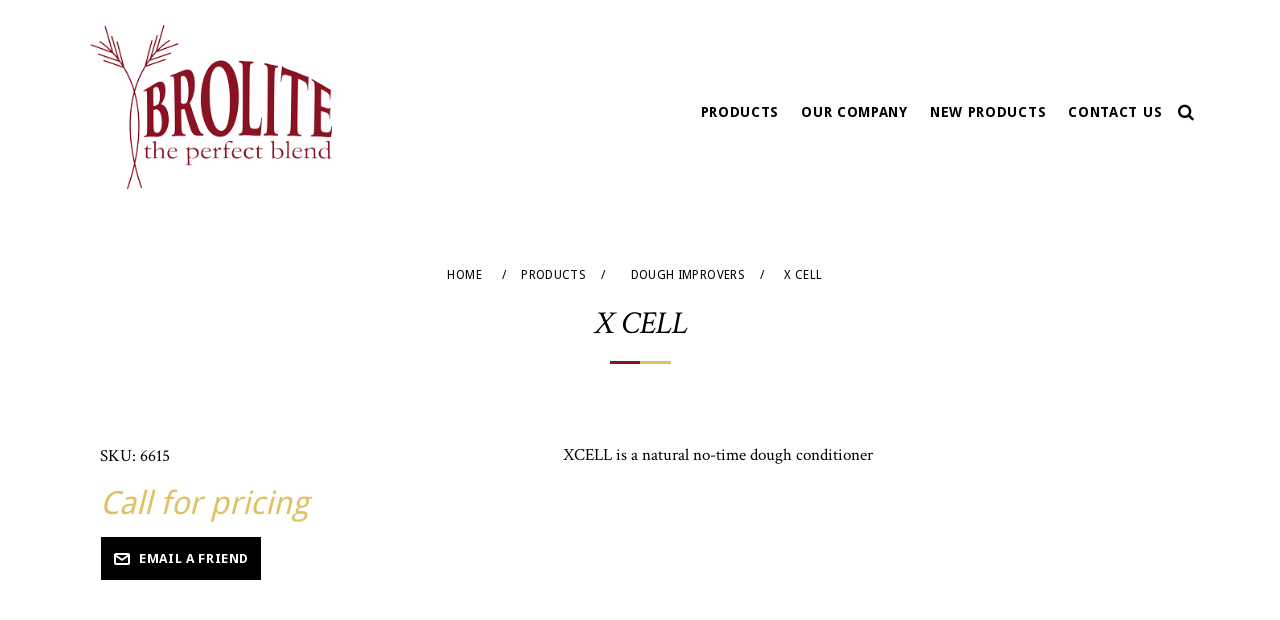

--- FILE ---
content_type: text/html; charset=utf-8
request_url: https://bakewithbrolite.com/x-cell-3
body_size: 13953
content:
<!DOCTYPE html><html lang=en class=html-product-details-page><head><title>Brolite Products, Inc.. X CELL</title><meta charset=UTF-8><meta name=description content="XCELL is a natural no-time dough conditioner"><meta name=keywords content=""><meta name=generator content=nopCommerce><meta name=viewport content="width=device-width, initial-scale=1"><meta property=og:type content=product><meta property=og:title content="X CELL"><meta property=og:description content="XCELL is a natural no-time dough conditioner"><meta property=og:image content=https://bakewithbrolite.com/images/thumbs/0000488_x-cell_550.jpeg><meta property=og:image:url content=https://bakewithbrolite.com/images/thumbs/0000488_x-cell_550.jpeg><meta property=og:url content=https://bakewithbrolite.com/x-cell-3><meta property=og:site_name content="Bake With Brolite"><meta property=twitter:card content=summary><meta property=twitter:site content="Bake With Brolite"><meta property=twitter:title content="X CELL"><meta property=twitter:description content="XCELL is a natural no-time dough conditioner"><meta property=twitter:image content=https://bakewithbrolite.com/images/thumbs/0000488_x-cell_550.jpeg><meta property=twitter:url content=https://bakewithbrolite.com/x-cell-3><link href="//fonts.googleapis.com/css?family=Crimson+Text:400,400i,700|Droid+Sans:400,700|Kalam:400,700" rel=stylesheet><script src=https://npmcdn.com/tether@1.2.4/dist/js/tether.min.js></script><link href=/lib_npm/jquery-ui-dist/jquery-ui.min.css rel=stylesheet><link href=/Themes/NopDesigner/Content/css/font-awesome.min.css rel=stylesheet><link href=/Themes/NopDesigner/Content/css/bootstrap.css rel=stylesheet><link href=/Themes/NopDesigner/Content/css/styles.css rel=stylesheet><link href=/Themes/NopDesigner/Content/css/responsive.css rel=stylesheet><link href=/Themes/NopDesigner/Content/css/owl.carousel.css rel=stylesheet><link href=/Themes/NopDesigner/Content/css/cdcart.css rel=stylesheet><link href=/Themes/NopDesigner/Content/css/classic.css rel=stylesheet><link rel="shortcut icon" href=/icons/icons_0/favicon.ico><body><div class=ajax-loading-block-window style=display:none></div><div id=dialog-notifications-success title=Notification style=display:none><span class=b-close title=Close><i class="fa fa-close"></i></span><div></div></div><div id=dialog-notifications-error title=Error style=display:none><span class=b-close title=Close><i class="fa fa-close"></i></span><div></div></div><div id=dialog-notifications-warning title=Warning style=display:none><span class=b-close title=Close><i class="fa fa-close"></i></span><div></div></div><div id=bar-notification class="bar-notification bar-notification-container"><span class=b-close title=Close><i class="fa fa-close"></i></span><div></div></div><!--[if lte IE 8]><div style=clear:both;height:59px;text-align:center;position:relative><a href=http://www.microsoft.com/windows/internet-explorer/default.aspx target=_blank> <img src=/Themes/NopDesigner/Content/images/ie_warning.jpg height=42 width=820 alt="You are using an outdated browser. For a faster, safer browsing experience, upgrade for free today."> </a></div><![endif]--><div class="master-wrapper-page overlayheader nothomepage"><div><div class=header><div class=header-upper><div class=header-selectors-wrapper></div><div class=clearfix></div></div><div class=container><div class=row><div class="col-md-3 col-4"><div class=header-logo><a href="/"> <img alt="Bake With Brolite" src=https://www.bakewithbrolite.com/images/thumbs/0000537_Brolite-Products-Logo_REDglow-317.png> </a></div></div><div class="col-md-9 col-8"><div class=header-menu><div class=header-links-wrapper><div class=header-links><div class="search-box store-search-box"><form method=get id=small-search-box-form action=/search><div class=dropdown><a id=searchico data-toggle=dropdown aria-haspopup=true aria-expanded=false> <i class="fa fa-search"></i> </a><div class=dropdown-menu aria-labelledby=searchico><input type=text class=search-box-text id=small-searchterms autocomplete=off name=q placeholder="Search store" aria-label="Search store"> <input type=submit class="button-1 search-box-button" value=Search></div><div class=clearfix></div></div></form></div><div class=clearfix></div></div></div><ul class="top-menu notmobile"><li><a href=/products> Products </a><div class=sublist-toggle><i class="fa fa-angle-double-down"></i></div><ul class="sublist first-level"><li><a href=/cultures-sours> CULTURES &amp; SOURS </a><li><a href=/dough-improvers> DOUGH IMPROVERS </a><li><a href=/bases-mixes-concentrates> BASES, MIXES &amp; CONCENTRATES </a><li><a href=/grain-blends> GRAIN BLENDS </a><li><a href=/specialty-items> SPECIALTY ITEMS </a><li><a href=/sweet-goods> SWEET GOODS </a><li><a href=/organic-items> ORGANIC ITEMS </a></ul><li><a href=/our-company>Our Company</a><li><a href=/newproducts>New products</a><li><a href=/contactus>Contact us</a></ul><div class=menu-toggle><i class="fa fa-bars"></i></div><div id=menu-shadow-layer></div><ul class=closemenu id=mobile-menu><li><a href=/products> Products </a><div class=sublist-toggle><i class="fa fa-angle-double-down"></i></div><ul class="sublist first-level"><li><a href=/cultures-sours> CULTURES &amp; SOURS </a><li><a href=/dough-improvers> DOUGH IMPROVERS </a><li><a href=/bases-mixes-concentrates> BASES, MIXES &amp; CONCENTRATES </a><li><a href=/grain-blends> GRAIN BLENDS </a><li><a href=/specialty-items> SPECIALTY ITEMS </a><li><a href=/sweet-goods> SWEET GOODS </a><li><a href=/organic-items> ORGANIC ITEMS </a></ul><li><a href=/our-company>Our Company</a><li><a href=/newproducts>New products</a><li><a href=/contactus>Contact us</a></ul><div class=clearfix></div></div></div></div></div></div><div id=cd-shadow-layer></div><div id=cd-cart class=flyout-cart><div class=mini-shopping-cart><div class=count>You have no items in your shopping cart.</div></div></div><div class=master-column-wrapper><div class="container padding-bottom-40"><div class=breadcrumb><ul itemscope itemtype=http://schema.org/BreadcrumbList><li><span> <a href="/"> <span>Home</span> </a> </span> <span class=delimiter>/</span><li itemprop=itemListElement itemscope itemtype=http://schema.org/ListItem><a href=/products itemprop=item> <span itemprop=name>Products</span> </a> <span class=delimiter>/</span><meta itemprop=position content=1><li itemprop=itemListElement itemscope itemtype=http://schema.org/ListItem><a href=/dough-improvers itemprop=item> <span itemprop=name>DOUGH IMPROVERS</span> </a> <span class=delimiter>/</span><meta itemprop=position content=2><li itemprop=itemListElement itemscope itemtype=http://schema.org/ListItem><strong class=current-item itemprop=name>X CELL</strong> <span itemprop=item itemscope itemtype=http://schema.org/Thing id=/x-cell-3> </span><meta itemprop=position content=3></ul></div><div class=product-name><h1>X CELL</h1></div></div><div class=container><div class=center-1><div class="page product-details-page"><div class=page-body><form method=post id=product-details-form action=/x-cell-3><div itemscope itemtype=http://schema.org/Product><meta itemprop=name content="X CELL"><meta itemprop=sku content=6615><meta itemprop=gtin content=""><meta itemprop=mpn content=""><meta itemprop=description content="XCELL is a natural no-time dough conditioner"><meta itemprop=image content=https://bakewithbrolite.com/images/thumbs/0000488_x-cell_550.jpeg><div itemprop=offers itemscope itemtype=http://schema.org/Offer><meta itemprop=url content=https://bakewithbrolite.com/x-cell-3><meta itemprop=price content=0.00><meta itemprop=priceCurrency><meta itemprop=priceValidUntil><meta itemprop=availability content=http://schema.org/OutOfStock></div><div itemprop=review itemscope itemtype=http://schema.org/Review><meta itemprop=author content=ALL><meta itemprop=url content=/productreviews/325></div></div><div data-productid=325><div class=quickview-message></div><div class="product-essential row"><div class="col-lg-5 col-md-6"><div class=additional-details><div class=sku><span class=label>SKU:</span> <span class=value id=sku-325>6615</span></div></div><div class=prices><div class="product-price call-for-price"><span>Call for pricing</span></div></div><div class=overview-buttons><div class=email-a-friend><button type=button class="button-2 email-a-friend-button" onclick="setLocation(&#34;/productemailafriend/325&#34;)">Email a friend</button></div></div><div class=product-share-button><div class="addthis_toolbox addthis_default_style"><a class=addthis_button_preferred_1></a><a class=addthis_button_preferred_2></a><a class=addthis_button_preferred_3></a><a class=addthis_button_preferred_4></a><a class=addthis_button_compact></a><a class="addthis_counter addthis_bubble_style"></a></div><script src="https://s7.addthis.com/js/250/addthis_widget.js#pubid=nopsolutions"></script></div></div><div class="overview col-lg-7 col-md-6"><div class=short-description>XCELL is a natural no-time dough conditioner</div></div></div><div class=product-collateral></div></div><input name=__RequestVerificationToken type=hidden value=CfDJ8BsiUXM6s79GnZUd_mE9VHMQsF9-Uo_BVCIDA6nCBZ-TuU5tUp2QfeR0GNsD63p-9Xa9e7N0NhAa6Q3QxeY4cS6YGram_TXk33jiw8SL60DQLWfJSi0Apcp93jParKAuVneHDTyL3H03uJNtqGS3L0A></form></div></div></div></div><div class=footer><div class=container><div class=footer-upper><div class=row><div class="footer-block information col-lg-3 col-md-4"><div class=title><strong>Information</strong></div><ul class=list><li><a href=/sitemap>Sitemap</a><li><a href=/our-company>Our Company</a><li><a href=/privacy-notice>Privacy notice</a><li><a href=/conditions-of-use>Conditions of Use</a><li><a href=/contactus>Contact us</a></ul></div><div class="footer-block customer-service col-lg-3 col-md-4"><div class=title><strong>Customer service</strong></div><ul class=list><li><a href=/search>Search</a><li><a href=/news>News</a><li><a href=/recentlyviewedproducts>Recently viewed products</a><li><a href=/newproducts>New products</a></ul></div><div class="footer-block my-account col-lg-3 col-md-4"><div class=title><strong>My account</strong></div><ul class=list></ul></div><div class="footer-block follow-us col-lg-3 col-md-12"><div class=social><div class=title><strong>Follow us</strong></div><ul class=networks><li class=rss><a href=/news/rss/1>RSS</a></ul></div></div></div></div><div class="footer-lower container"><div class=footer-info><span class=footer-disclaimer>Copyright &copy; 2026 Bake With Brolite. All rights reserved.</span></div><div class=footer-powered-by>Website designed and hosted by <a href=https://comstar.biz>Comstar.biz</a></div></div></div></div><span class=totop style=display:block><a href=#><i class="fa fa-angle-double-up"></i></a></span></div></div></div><div class=popup-loadURL-container><span class=b-close title=Close><i class="fa fa-close"></i></span><div class=popup-loadURL></div><div class=clear></div></div><script src=/lib_npm/jquery/jquery.min.js></script><script src=/lib_npm/jquery-validation/jquery.validate.min.js></script><script src=/lib_npm/jquery-validation-unobtrusive/jquery.validate.unobtrusive.min.js></script><script src=/lib_npm/jquery-ui-dist/jquery-ui.min.js></script><script src=/lib_npm/jquery-migrate/jquery-migrate.min.js></script><script src=/Themes/NopDesigner/Content/js/public.common.js></script><script src=/Themes/NopDesigner/Content/js/bootstrap.min.js></script><script src=/Themes/NopDesigner/Content/js/owl.carousel.min.js></script><script src=/Themes/NopDesigner/Content/js/carousel.js></script><script src=/Themes/NopDesigner/Content/js/main.js></script><script src=/Themes/NopDesigner/Content/js/jquery.lazyload.min.js></script><script src=/Themes/NopDesigner/Content/js/jquery.bpopup.min.js></script><script src=/Themes/NopDesigner/Content/js/public.ajaxcart.js></script><script src=/js/public.countryselect.js></script><script>$("#small-search-box-form").submit(function(n){$("#small-searchterms").val()==""&&(alert("Please enter some search keyword"),$("#small-searchterms").focus(),n.preventDefault())})</script><script>$(document).ready(function(){var n,t;$("#small-searchterms").autocomplete({delay:500,minLength:3,source:"/catalog/searchtermautocomplete",appendTo:".search-box",select:function(n,t){return $("#small-searchterms").val(t.item.label),setLocation(t.item.producturl),!1},open:function(){n&&(t=document.getElementById("small-searchterms").value,$(".ui-autocomplete").append('<li class="ui-menu-item" role="presentation"><a href="/search?q='+t+'">View all results...<\/a><\/li>'))}}).data("ui-autocomplete")._renderItem=function(t,i){var r=i.label;return n=i.showlinktoresultsearch,r=htmlEncode(r),$("<li><\/li>").data("item.autocomplete",i).append("<a><span>"+r+"<\/span><\/a>").appendTo(t)}})</script><script>$(document).ready(function(){$(".menu-toggle").on("click",function(){$(this).siblings("#mobile-menu").hasClass("closemenu")&&($(this).siblings("#mobile-menu").removeClass("closemenu"),$(this).siblings("#mobile-menu").addClass("openmenu"),$(this).siblings("#menu-shadow-layer").addClass("is-visible"),$(document.body).addClass("overflow-hidden"))});$("#menu-shadow-layer").on("click",function(){if($(this).removeClass("is-visible"),$("#mobile-menu").hasClass("openmenu")){$("#mobile-menu").removeClass("openmenu").on("webkitTransitionEnd otransitionend oTransitionEnd msTransitionEnd transitionend",function(){$(document.body).removeClass("overflow-hidden")});$(this).siblings("#mobile-menu").addClass("closemenu")}});$("#mobile-menu .sublist-toggle").on("click",function(){$(this).siblings(".sublist").slideToggle("slow")})})</script><script>var localized_data={AjaxCartFailure:"Failed to add the product. Please refresh the page and try one more time."};AjaxCart.init(!1,".cart-qty",".wishlist-qty","#cd-cart",localized_data)</script><script>$(document).ready(function(){$(".footer-block .title").on("click",function(){var n=window,t="inner",i;"innerWidth"in window||(t="client",n=document.documentElement||document.body);i={width:n[t+"Width"],height:n[t+"Height"]};i.width<769&&$(this).siblings(".list").slideToggle("slow")})})</script><script>$(document).ready(function(){$(".block .title").on("click",function(){var n=window,t="inner",i;"innerWidth"in window||(t="client",n=document.documentElement||document.body);i={width:n[t+"Width"],height:n[t+"Height"]};i.width<1001&&$(this).siblings(".listbox").slideToggle("slow")})})</script>

--- FILE ---
content_type: text/css
request_url: https://bakewithbrolite.com/Themes/NopDesigner/Content/css/styles.css
body_size: 29988
content:


/*********** CSS RESET **********/


* {
  margin: 0;
  outline: none;
  padding: 0;
  text-decoration: none;
}

  *, *:before, *:after {
    -webkit-box-sizing: border-box;
    -moz-box-sizing: border-box;
    box-sizing: border-box;
  }

html {
  margin: 0;
  -webkit-text-size-adjust: none;
}

ol, ul {
  list-style: none;
}

a img {
  border: none;
}

a:active {
  outline: none;
}

input[type="button"]::-moz-focus-inner,
input[type="submit"]::-moz-focus-inner,
input[type="reset"]::-moz-focus-inner,
input[type="file"] > input[type="button"]::-moz-focus-inner {
  margin: 0;
  border: 0;
  padding: 0;
}

input[type="button"],
input[type="submit"],
input[type="reset"],
input[type="text"],
input[type="email"],
input[type="tel"],
input[type="password"],
textarea, select {
  border-radius: 0;
}

input[type="button"],
input[type="submit"],
input[type="reset"] {
  -webkit-appearance: none;
}

input:-webkit-autofill {
  -webkit-box-shadow: inset 0 0 0 1000px #f0f0f0;
}

script {
  display: none !important;
}


/*********** GLOBAL STYLES **********/



body {
  max-width: 100%;
  overflow-x: hidden;
  background-color: #fff;
  font: normal 17px 'Crimson Text', serif;
  line-height: 1.5;
  color: #000;
}

h1, h2, h3, h4, h5, h6 {
  color: #000;
}

a {
  color: inherit;
  cursor: pointer;
}

  a img {
    opacity: 0.99; /*firefox scale bug fix*/
  }

img {
  max-width: 100%;
}

table {
  width: 100%;
  border-collapse: collapse;
  font-size: 17px;
}

input[type="text"],
input[type="email"],
input[type="tel"],
input[type="password"],
textarea, select {
  height: 36px; /*safari padding fix*/
  border: 1px solid #f0f0f0;
  background: #f0f0f0;
  padding: 8px 12px;
  vertical-align: middle;
}

input, textarea, select {
  font-size: 14px;
  font-family: 'Droid Sans', sans-serif;
  color: #000;
}

textarea {
  min-height: 150px;
}

select {
  min-width: 50px;
  height: 36px; /*safari padding fix*/
  padding: 6px;
}

  input[type="text"]:focus,
  input[type="email"]:focus,
  input[type="tel"]:focus,
  input[type="password"]:focus,
  textarea:focus, select:focus {
    border-color: #444;
  }

input[type="checkbox"],
input[type="radio"],
input[type="checkbox"] + *,
input[type="radio"] + * {
  vertical-align: middle;
}

input[type="button"], input[type="submit"],
button, .button-1, .button-2 {
  cursor: pointer;
}

label, label + * {
  vertical-align: middle;
  display: inline;
}

.master-wrapper-page {
  position: relative;
}

.master-wrapper-content {
  position: relative;
  z-index: 0;
  margin: 0 auto;
}

.master-column-wrapper:after {
  content: "";
  display: block;
  clear: both;
}

.center-1 {
  margin: 0 0 80px;
}

.center-2, .side-2 {
  margin: 0 0 50px;
}

  .side-2:after {
    content: "";
    display: block;
    clear: both;
  }

.page {
  min-height: 200px;
  text-align: center;
}

.page-title, .padding-bottom-40 .product-name {
  min-height: 50px;
  margin: 0 0 25px;
  padding: 10px;
  text-align: center;
  position: relative;
}

  .page-title h1 {
    font-size: 32px;
    font-weight: normal;
    font-style: italic;
  }

.page:after,
.page-body:after {
  content: "";
  display: block;
  clear: both;
}

.center-1 .page-title,
.center-1 .title {
  text-align: center;
}

.buttons {
  margin: 0 0 30px;
}

.link-rss {
  display: none;
  width: 24px;
  height: 24px;
  background: url('../images/rss.png') center no-repeat;
  font-size: 0 !important;
}

.category-description ul,
.manufacturer-description ul,
.full-description ul,
.topic-block ul,
.topic-page ul,
.post-body ul {
  margin: 12px 0;
  padding: 0 0 0 32px;
  list-style: disc;
}

.category-description ol,
.manufacturer-description ol,
.full-description ol,
.topic-block ol,
.topic-page ol,
.post-body ol {
  margin: 12px 0;
  padding: 0 0 0 32px;
  list-style: decimal;
}

.category-description p,
.manufacturer-description p,
.full-description p,
.topic-block p,
.topic-page p,
.post-body p,
.news-body p {
  margin: 10px 0;
  text-align: justify;
}


/*********** GLOBAL FORMS ***********/



.fieldset, .section {
  position: relative;
  margin: 0 0 40px;
}

  .fieldset .title,
  .section .title {
    margin: 0 0 15px;
    padding: 0 10px;
    font-family: 'Droid Sans', sans-serif;
    text-transform: uppercase;
    letter-spacing: 0.03em;
    font-size: 15px;
  }

.form-fields {
  position: relative;
  padding: 30px 15px;
}

.inputs {
  position: relative;
  margin: 0 0 15px;
  text-align: center;
  white-space: nowrap; /*fix for 'required' elements*/
  font-size: 17px;
}

  .inputs:after {
    content: "";
    display: block;
    clear: both;
  }

  .inputs label {
    display: block;
    width: 100%;
    margin: 0 0 10px;
    text-align: center;
    font-size: 17px; /*reset zeroing*/
  }

  .inputs input[type="text"],
  .inputs input[type="email"],
  .inputs input[type="tel"],
  .inputs input[type="password"],
  .inputs select, .inputs textarea {
    width: 400px;
    max-width: 100%;
    background-color: #f0f0f0;
    border-color: #f0f0f0;
  }

  .inputs.custom-attributes {
    white-space: normal;
  }

  .inputs .option-list {
    display: inline-block;
    max-width: 95%;
    vertical-align: middle;
  }

    .inputs .option-list li {
      display: inline-block;
      margin: 5px;
      border: 1px solid #ddd;
      background-color: #fff;
      padding: 8px 10px;
    }

    .inputs .option-list label {
      display: inline-block;
      width: auto !important;
      margin: 0 0 0 5px;
    }

  .inputs.reversed {
    margin: 0 0 20px;
    text-align: center;
  }

.padding-bottom-40 {
  padding-bottom: 40px;
}

.required {
  margin: 0 -8px 0 3px; /*siblings offset*/
  vertical-align: top;
  font-size: 20px;
  font-weight: normal;
  color: #e4434b;
}

.message-error,
.field-validation-error,
.username-not-available-status,
.poll-vote-error, .password-error {
  display: block;
  text-align: center;
  font-size: 17px;
  font-style: italic;
  color: #e4434b;
  margin-top: 5px;
}

.field-validation-valid,
.username-available-status {
  display: block;
  text-align: center;
  font-size: 17px;
  font-style: italic;
  color: #249359;
}

.captcha-box {
  text-align: center;
  line-height: 0; /*firefox line-height bug fix*/
}

  .captcha-box > div {
    display: inline-block;
    max-width: 100%;
  }

  .captcha-box input {
    height: auto;
  }


/*********** GLOBAL TABLES ***********/



.table-wrapper {
  overflow-x: auto;
}

.cart th,
.data-table th,
.forum-table th {
  border-width: 0 0 2px;
  border-style: solid;
  border-color: #444;
  padding: 10px;
  white-space: nowrap;
  font-weight: bold;
  text-transform: uppercase;
  font-size: 14px;
  font-family: 'Droid Sans', sans-serif;
}

  .forum-table th.replies,
  .forum-table th.views,
  .forum-table th.votes,
  .forum-table th.latest-post,
  .forum-table th.topics,
  .forum-table th.posts,
  .forum-table td.replies,
  .forum-table td.views,
  .forum-table td.votes,
  .forum-table td.latest-post,
  .forum-table td.topics,
  .forum-table td.posts {
    display: none;
  }

.forum-table td.image {
  min-width: 0;
}

.cart td,
.data-table td,
.forum-table td {
  min-width: 50px;
  border-width: 0 0 1px;
  border-style: dotted;
  border-color: transparent #ccc #ccc;
  background-color: #fff;
  padding: 20px 12px;
  font-size: 17px;
  color: #000;
}

.forum-table td {
  min-width: 90px;
  padding: 10px;
}

.cart a,
.data-table a,
.forum-table a,
.data-table td strong {
  font-weight: normal;
}

  .cart a:hover,
  .data-table a:hover,
  .forum-table a:hover {
    text-decoration: underline;
  }

.cart .product,
.data-table .product,
.data-table .message,
.data-table .info,
.data-table .name {
  min-width: 225px;
  text-align: left;
}

.forum-table .forum-details,
.forum-table .topic-details {
  text-align: left;
}

.cart .product a,
.data-table .product a,
.data-table .info a {
  font-size: 20px;
  font-style: italic;
  color: #000;
  font-weight: normal;
}

.cart .product .edit-item {
  margin: 10px 0 0;
}

.cart .remove-from-cart,
.cart .add-to-cart,
.data-table .select-boxes,
.data-table .order {
  text-align: center;
}

.cart td.unit-price,
.data-table td.unit-price {
  white-space: nowrap;
}

.cart td.quantity input {
  width: 50px;
  text-align: center;
}

.cart td.subtotal,
.data-table td.total,
.cart td.unit-price,
.data-table td.unit-price {
  white-space: nowrap;
  color: #000;
}

  .cart td.subtotal .discount, .cart td.subtotal .discount-additional-info {
    font-style: italic;
  }

.data-table div.download {
  margin: 10px 0 0;
}

.cart .remove-from-cart input[type="checkbox"] {
  display: none;
}

.cart .remove-from-cart .remove-btn {
  width: 11px;
  height: 11px;
  border: 0;
  background: #ffffffab url(../images/remove.png) center no-repeat;
}


/*********** NOTIFICATIONS & POPUPS  ***********/


#bar-notification, #dialog-notifications-success, #dialog-notifications-error, #terms-of-service-warning-box,
dialog-notifications-warning {
  padding: 50px 30px 30px;
  min-width: 250px;
  width: 450px;
  height: 200px;
  max-width: 90%;
  display: none;
  font-size: 23px;
  font-weight: 400;
  letter-spacing: 0.03em;
  font-style: italic;
  position: relative;
}

.b-close {
  position: absolute;
  top: 10px;
  right: 10px;
  font-size: 18px;
  cursor: pointer;
}

#bar-notification a, #dialog-notifications-success a, #dialog-notifications-error a, #terms-of-service-warning-box a, .quickview-message a {
  text-decoration: underline;
}

#bar-notification p, #dialog-notifications-success p, #dialog-notifications-error p, #terms-of-service-warning-box p {
  text-align: center;
  margin: 0;
  padding: 0;
}

.noscript {
  border-bottom: 1px solid #333;
  background-color: #ff9;
  padding: 30px 15px;
  text-align: center;
  line-height: 22px;
  color: #444;
}

.ajax-loading-block-window {
  position: fixed;
  top: 50%;
  left: 50%;
  z-index: 999;
  width: 32px;
  height: 32px;
  margin: -17px 0 0 -17px;
  background: url('../images/loading.gif') center no-repeat;
}

.please-wait {
  background: url('../images/ajax-loader-small.gif') no-repeat;
  padding-left: 20px;
  font-size: 14px;
}

.ui-dialog {
  max-width: 90%;
  border: 1px solid #ddd;
  box-shadow: 0 0 2px rgba(0,0,0,0.15);
  overflow: hidden;
  background-color: #fff;
  /*override jQuery UI styles, do not delete doubled properties*/
  border-radius: 0;
  padding: 0;
  font: normal 14px 'Crimson Text', serif;
}

  .ui-dialog:before {
    content: "";
    position: fixed;
    top: 0;
    left: 0;
    width: 100%;
    height: 100%;
    background-color: rgba(0,0,0,0.5);
  }

.ui-dialog-titlebar {
  border-bottom: 1px solid #ddd;
  overflow: hidden;
  background-color: #eee;
  padding: 10px 15px;
  /*override jQuery UI styles, do not delete doubled properties*/
  border-width: 0 0 1px;
  border-radius: 0;
  background-image: none;
  padding: 10px 15px !important;
  font-weight: normal;
  cursor: auto !important;
}

  .ui-dialog-titlebar > span {
    float: left;
    font-size: 17px;
    color: #444;
    /*override jQuery UI styles, do not delete doubled properties*/
    margin: 0 !important;
  }

  .ui-dialog-titlebar button {
    position: absolute;
    top: 0;
    right: 0;
    width: 42px;
    height: 42px;
    border: none;
    overflow: hidden;
    background: url('../images/close.png') center no-repeat;
    font-size: 0;
    /*override jQuery UI styles, do not delete doubled properties*/
    top: 0 !important;
    right: 0 !important;
    width: 42px !important;
    height: 42px !important;
    margin: 0 !important;
    border: none !important;
    border-radius: 0;
    background: url('../images/close.png') center no-repeat !important;
    padding: 0 !important;
  }

    .ui-dialog-titlebar button span {
      display: none !important;
    }

.ui-dialog-content {
  padding: 15px;
  line-height: 20px;
  /*override jQuery UI styles, do not delete doubled properties*/
  background-color: #fff !important;
  padding: 15px 15px 20px 15px !important;
  color: #777;
}

  .ui-dialog-content .page {
    min-height: 0;
  }

  .ui-dialog-content .page-title {
    min-height: 0;
    margin: 0 0 15px;
    padding: 0px 10px 10px 10px;
    text-align: center;
  }

    .ui-dialog-content .page-title h1 {
      font-size: 24px;
      line-height: 30px;
    }

  .ui-dialog-content .back-in-stock-subscription-page {
    text-align: center;
  }

    .ui-dialog-content .back-in-stock-subscription-page .tooltip {
      margin-bottom: 10px;
    }

.eu-cookie-bar-notification {
  position: fixed;
  top: 50%;
  left: 50%;
  z-index: 1050;
  width: 320px;
  height: 180px;
  margin: -90px 0 0 -160px;
  border: 1px solid #ccc;
  box-shadow: 0 0 2px rgba(0,0,0,0.15);
  background-color: #fff;
  padding: 20px;
  text-align: center;
}

  .eu-cookie-bar-notification .text {
    margin-bottom: 20px;
    line-height: 20px;
  }

  .eu-cookie-bar-notification button {
    min-width: 60px;
    margin: 5px 0 10px;
  }

  .eu-cookie-bar-notification a {
    display: block;
    text-decoration: underline;
  }


/*********** HEADER ***********/



.admin-header-links {
  background-color: #000;
  text-align: center;
  color: #fff;
  z-index: 99;
  border-bottom: 2px solid #eee;
}

  .admin-header-links * {
    display: inline-block;
    margin: 0 10px;
    line-height: 35px;
  }

  .admin-header-links .impersonate {
    display: inline-block;
  }

    .admin-header-links .impersonate a {
      background-color: #555;
      padding: 0 15px;
    }

      .admin-header-links .impersonate a:hover {
        background-color: #666;
      }

.header {
  position: relative;
  z-index: 10;
  margin: 0 auto 15px;
  text-align: center;
  padding-bottom: 0px;
}

#secure-page .header, #secure-page .footer-upper, #secure-page .newsletter {
  display: none;
}

#secure-page .secure-header {
  background: #000;
  padding: 30px 0 20px;
  margin-bottom: 40px;
}

  #secure-page .secure-header h2, #secure-page .secure-header h3 {
    font-size: 20px;
    font-style: italic;
    text-align: center;
  }

    #secure-page .secure-header h3 a {
      color: #fff;
    }

.header > .row {
  display: table;
  margin: 0 auto;
  width: 100%;
}

.header .row > div.col-4 {
  width: 33.333333%;
}

.header .row > div.col-8 {
  width: 66.666667%;
}

.header .row > div.col-4, .header .row > div.col-8 {
  display: flex;
  flex-direction: column;
  justify-content: center;
}

.header-upper {
  position: relative;
  z-index: 1;
}

.header-selectors-wrapper {
  padding: 0;
  text-align: center;
  width: 100%;
}

  .header-selectors-wrapper > div {
    display: inline-block;
    width: 30%;
    margin: 10px 3px;
    vertical-align: middle;
  }

  .header-selectors-wrapper select {
    width: 100%;
  }

.language-list {
  max-width: 100%;
  font-size: 0;
}

  .language-list li {
    display: inline-block;
    margin: 0 1px;
    vertical-align: middle;
  }

  .language-list a {
    display: block;
    position: relative;
    width: 24px;
    height: 32px;
    line-height: 0;
  }

  .language-list img {
    position: absolute;
    top: 0;
    right: 0;
    bottom: 0;
    left: 0;
    margin: auto;
  }

.header-links ul {
  font-size: 0;
}

.header-links li {
  display: inline-block;
  margin: 0 0 0 15px;
}

.header-links a:hover, .header-links a:focus, .header-links a:active {
  text-decoration: none;
}

.header-links a, .header-links span, .search-box #searchico, .header-menu > ul > li > a, .header-menu > ul > li > span, .menu-toggle {
  font-family: 'Droid Sans', sans-serif;
  font-weight: 700;
  text-transform: uppercase;
  letter-spacing: 0.05em;
  font-size: 13px;
  line-height: 20px;
}

.header-menu > ul#mobile-menu > li > a, .header-menu > ul#mobile-menu i {
  line-height: 40px !important;
}

#cd-cart-trigger, .search-box, .header-links .user {
  margin: 0 0 0 13px;
}

.header-menu i {
  font-size: 17px !important;
  line-height: 20px;
}

.mini-shopping-cart {
  padding: 12px;
  text-align: left;
  font-size: 17px;
  overflow-x: hidden;
}

  .mini-shopping-cart .count {
    padding: 5px 0 15px;
    border-bottom: 1px dotted #ccc;
    text-align: center;
  }

    .mini-shopping-cart .count a {
      margin: 0 2px;
    }

  .mini-shopping-cart .item {
    overflow: hidden;
    padding: 15px 0;
    font-size: 13px;
    font-family: 'Droid Sans', sans-serif;
    letter-spacing: 0.05em;
    text-align: center;
  }

  .mini-shopping-cart .picture a {
    display: block;
    position: relative;
    overflow: hidden;
    background: #fff;
  }

    .mini-shopping-cart .picture a:before {
      content: "";
      display: block;
      padding-top: 100%;
    }

  .mini-shopping-cart .picture img {
    position: absolute;
    top: 0;
    right: 0;
    bottom: 0;
    left: 0;
    margin: auto;
    max-width: 100%;
  }

  .mini-shopping-cart .name, .mini-shopping-cart .attributes {
    margin: 0 0 5px;
  }

    .mini-shopping-cart .name a {
      color: #000;
    }

  .mini-shopping-cart .totals {
    padding: 15px 0;
    font-size: 20px;
    border-top: 1px dotted #ccc;
    text-align: center;
  }

  .mini-shopping-cart .buttons {
    margin: 0 0 5px;
    text-align: center;
  }

.header-lower {
  position: relative;
  z-index: 0;
  padding: 20px 0 35px;
}

.header-logo {
  margin: 0 0 5px;
  text-align: center;
}

  .header-logo a {
    display: inline-block;
    max-width: 100%;
    line-height: 0; /*firefox line-height bug fix*/
  }

    .header-logo a img {
      max-width: 100%;
      opacity: 1;
    }

.search-box {
  float: right;
}

#small-search-box-form .dropdown-menu {
  left: auto;
  right: -30px;
  width: 320px;
  padding: 6px 8px;
  background: #fff;
  border-radius: 0;
  border-width: 2px;
}

.search-box form {
  display: inline-block;
}

  .search-box form:after {
    content: "";
    display: block;
    clear: both;
  }

.search-box input.search-box-text {
  width: 200px;
  height: 32px;
  margin: 0 -1px 0 0;
  border: 0;
  background-color: #fff !important;
}

.search-box .button-1 {
  padding: 10px 15px !important;
  background-color: #000 !important;
  float: right;
  font-weight: bold;
}

.search-box .ui-autocomplete-loading {
  background: #fff url('../images/ajax-loader-small.gif') right center no-repeat;
}

.flyout-cart {
  box-shadow: 0 0 2px rgba(0,0,0,0.25);
  background-color: #fff;
}

.ui-helper-hidden-accessible {
  display: none !important;
}

.ui-autocomplete {
  width: 285px !important;
  border: 1px solid #ddd;
  border-top: none;
  overflow: hidden;
  background-color: #fff;
  text-align: left;
  /*override jQuery UI styles, do not delete doubled properties*/
  border-radius: 0;
  padding: 0;
  font: normal 14px 'Crimson Text', serif;
}

  .ui-autocomplete li {
    border-top: 1px solid #ddd;
  }

    .ui-autocomplete li:first-child {
      border-top: none;
    }

.header-menu .ui-autocomplete a {
  display: block;
  padding: 10px 15px;
  font-size: 14px;
  line-height: 18px;
  /*override jQuery UI styles, do not delete doubled properties*/
  margin: 0 !important;
  border: none !important;
  border-radius: 0 !important;
  background: none !important;
  padding: 10px 15px !important;
  line-height: 18px !important;
  color: #444 !important;
}

  .header-menu .ui-autocomplete a span {
    line-height: 18px !important;
    font-weight: normal;
    text-transform: capitalize;
  }

.ui-autocomplete a:hover,
.ui-autocomplete a.ui-state-focus {
  background-color: #f6f6f6 !important;
}

.ui-autocomplete img {
  display: none;
  min-width: 20px;
  margin: 0 10px 0 0;
  vertical-align: middle;
}


/*********** FOOTER ***********/



.footer {
  text-align: center;
}

.footer-upper {
  margin: auto;
  border-bottom: 1px dotted #ccc;
  overflow: hidden;
  padding: 40px 0;
  font-size: 0;
}

.footer-block {
  margin: 1px auto;
  text-align: left;
  font-size: 17px; /*reset zeroing*/
}

  .footer-block .title {
    margin: 0 0 1px;
    padding: 10px 15px;
    font-size: 17px;
    cursor: pointer;
    font-family: 'Droid Sans', sans-serif;
    text-transform: uppercase;
    letter-spacing: 0.05em;
  }

  .footer-block .list {
    display: none;
    margin: 0 0 20px;
    background-color: #fff;
    padding: 10px 15px;
  }

    .footer-block .list a {
      display: block;
      padding: 10px 15px;
      line-height: 20px;
    }

.follow-us {
  margin: 30px auto 0;
  text-align: center;
}

  .follow-us .title {
    margin: 0 0 10px;
    background: none !important;
    cursor: auto;
  }

  .follow-us .social a {
    display: block;
    margin-bottom: 10px;
    width: 30px;
    height: 30px;
    background: url('../images/social-sprite.png') no-repeat;
    padding-left: 45px;
    line-height: 30px;
  }

  .follow-us .social .facebook a {
    background-position: 0 0;
  }

  .follow-us .social .twitter a {
    background-position: 0px -30px;
  }

  .follow-us .social .rss a {
    background-position: 0 -60px;
  }

  .follow-us .social .youtube a {
    background-position: 0 -90px;
  }

  .follow-us .social .google-plus a {
    background-position: 0 -120px;
  }

.footer-block > .title::after {
  content: '\f103';
  font-family: FontAwesome;
  font-weight: normal;
  font-style: normal;
  margin: 0px 0px 0px 10px;
  text-decoration: none;
  display: inline-block;
  width: 10px;
  height: 10px;
  position: absolute;
  top: 50%;
  margin-top: -10px;
  right: 10px;
}

.newsletter {
  text-align: center;
  padding: 40px 15px;
  background: #eee;
}

  .newsletter .title {
    font-family: 'Droid Sans', sans-serif;
    text-transform: uppercase;
    letter-spacing: 0.05em;
    margin-bottom: 10px;
  }

.newsletter-email {
  display: inline-block;
  overflow: hidden;
  border: 4px solid #fff;
}

  .newsletter-email input[type="text"], .newsletter-email input[type="email"] {
    float: left;
    width: 170px;
    height: 40px;
    margin: 0 -1px 0 0;
    border-color: #fff !important;
    background-color: #fff !important;
  }

.newsletter-subscribe-button {
  float: left;
  height: 40px;
  border: none;
  padding: 0 10px;
  text-align: center;
  color: #fff;
  text-transform: uppercase;
}

.newsletter-email .options {
  clear: both;
  padding: 10px 0 0;
}

.newsletter-validation,
.newsletter-result {
  width: 100%;
  overflow: hidden;
  line-height: 28px;
}
/*.newsletter-validation .please-wait {
	display: none !important; 
}*/

.footer-lower {
  margin: auto;
  overflow: hidden;
  padding: 25px 0;
}

.footer-tax-shipping a {
  text-decoration: underline;
}

.footer-powered-by {
  margin: 10px 0 0;
}

  .footer-powered-by a {
    text-decoration: underline;
  }

    .footer-powered-by a:hover {
      text-decoration: none;
    }

.theme-selector {
  margin: 10px 0 0;
}

  .theme-selector select {
    width: 170px;
  }


/*********** SIDE COLUMN ***********/



.block {
  max-width: 100%; /*width limit in mobile*/
  min-height: 50px;
  margin: auto;
  text-align: left;
}

  .block .title {
    position: relative;
    margin: 0;
    background: #f4f4f4;
    padding: 10px 30px 10px 10px;
    font-size: 15px;
    font-family: 'Droid Sans',sans-serif;
    text-transform: uppercase;
    letter-spacing: 0.03em;
    cursor: pointer;
  }

    .block .title:after {
      content: '\f103';
      font-family: FontAwesome;
      font-weight: normal;
      font-style: normal;
      margin: 0px 0px 0px 10px;
      text-decoration: none;
      display: inline-block;
      width: 10px;
      height: 10px;
      position: absolute;
      top: 50%;
      margin-top: -10px;
      right: 10px;
    }

  .block .listbox {
    display: none;
    margin-bottom: 20px;
  }

  .block .list li {
    padding: 0;
  }

  .block .list a {
    display: inline-block;
    position: relative;
    padding: 3px 0;
    font-size: 17px;
    -webkit-transition: all 0.1s ease;
    transition: all 0.1s ease;
  }

    .block .list a:hover {
      text-decoration: underline;
    }

  .block a.product-picture {
    display: none;
  }

    .block a.product-picture:before {
      display: none;
    }

  .block .sublist {
    margin: 0 0 0 10px;
  }

  .block .view-all a:hover {
    text-decoration: underline;
  }

  .block .tags {
    margin: 5px 0 10px;
  }

    .block .tags ul {
      font-size: 0;
    }

    .block .tags li,
    .product-tags-all-page li {
      display: inline-block;
      position: relative;
      margin: 0 10px 0 0;
      overflow: hidden;
      font-size: 20px !important; /*setting base size*/
    }

      .block .tags li a,
      .product-tags-all-page li a {
        float: left;
        line-height: 30px;
      }

.poll strong {
  display: block;
  margin: 10px 0;
  background-color: #f6f6f6;
  padding: 10px 15px;
  font-weight: normal;
}

.poll-options,
.poll-results {
  margin: 10px 0 15px;
  overflow: hidden;
  font-size: 15px;
}

  .poll-options li,
  .poll-results li {
    margin: 10px 0;
  }

    .poll-options li > input {
      margin: 0 5px 0 0;
      cursor: pointer;
    }

    .poll-options li > label {
      display: inline-block;
      font-size: 17px;
      cursor: pointer;
    }

.poll .buttons,
.poll-total-votes {
}

  .poll .buttons input {
    border: none;
    padding: 10px 20px;
    text-transform: uppercase;
  }

.poll-total-votes {
  display: block;
  margin: 10px 0 0;
  font-weight: bold;
  font-style: italic;
  color: #444;
}

.home-page-polls {
  text-align: center;
}

  .home-page-polls .title {
    margin: 0 0 40px;
    padding: 0 0 15px;
    font-size: 30px;
    font-style: italic;
    font-weight: normal;
    color: #000;
    text-transform: capitalize;
    position: relative;
  }

    .home-page-polls .title strong {
      font-weight: normal;
    }

  .home-page-polls li {
    display: inline-block;
    margin: 10px;
  }


/********** CATEGORY PAGE **********/



.breadcrumb {
  margin: 0;
  background-color: #fff;
  padding: 5px 10px;
  text-align: center;
}

  .breadcrumb ul {
    font-size: 0;
  }

  .breadcrumb li {
    display: inline-block;
  }

    .breadcrumb li * {
      display: inline-block;
      margin: 0 5px;
      font-size: 12px; /*reset zeroing*/
      font-family: 'Droid Sans', sans-serif;
      text-transform: uppercase;
      letter-spacing: 0.03em;
      line-height: 32px;
    }

  .breadcrumb strong {
    font-weight: normal;
  }

.category-description,
.manufacturer-description,
.vendor-description {
  margin: 0 0 25px;
  line-height: 22px;
}

.contact-vendor {
  margin: 0 0 30px;
}

.product-selectors {
  margin: 0 0 20px;
  padding: 0 0 20px;
}

  .product-selectors:first-child {
    border-top: none;
  }

  .product-selectors:after {
    content: "";
    display: block;
    clear: both;
  }

  .product-selectors > div {
    display: inline-block;
    margin: 5px;
  }

  .product-selectors span {
    vertical-align: middle;
    font-size: 17px;
  }

  .product-selectors select {
    margin: 0 8px;
  }

  .product-selectors .product-viewmode {
    display: none;
    font-size: 0;
  }

.product-filters {
  width: 100% !important;
  display: flex;
  flex-direction: row;
  flex-wrap: wrap;
  max-width: 100% !important;
}

.product-filter {
  margin: 0 0 10px;
  flex-grow: 1;
  width: auto;
}

  .product-filter.price-range-filter {
    min-width: 220px;
  }

  .product-filter .filter-title {
    margin: 0 0 10px;
    padding: 10px 30px 10px 10px;
    font-size: 15px;
    font-family: 'Droid Sans', sans-serif;
    color: #000;
    text-transform: uppercase;
    letter-spacing: 0.03em;
    border-bottom: 1px solid #444;
  }

  .product-filter .filter-content {
    padding: 10px 30px 10px 10px;
  }

  .product-filter .available-items:after {
    content: "";
    display: block;
    clear: both;
  }

  .product-filter .group {
    margin: 0 0 10px;
  }

    .product-filter .group li a,
    .product-filter .group li strong {
      display: inline-block;
      padding: 5px 0;
    }

  .product-filter strong {
    font-family: 'Droid Sans', sans-serif;
    font-size: 14px;
    text-transform: uppercase;
    letter-spacing: 0.03em;
  }

  .product-filter .group li.item {
    position: relative;
    margin: 0 15px 0 0;
    padding: 0;
    font-size: 15px;
    display: inline-block;
  }

    .product-filter .group li.item > label {
      margin-left: 2px;
      display: inline-block;
    }

    .price-range-filter .selected-price-range {
  padding: 5px 0;
}

.price-range-filter .selected-price-range .to {
  float: right;
}

.price-range-filter .selected-price-range.manually {
  display: flex;
}

.price-range-filter .selected-price-range.manually .from {
  margin-right: 8px;
}

.price-range-filter .selected-price-range.manually .from,
.price-range-filter .selected-price-range.manually .to {
  width: 50%;
}

  .product-filter .group li.color-item {
    padding: 0;
    display: inline-block;
  }

    .product-filter .group li.color-item a {
      padding: 0;
    }

    .product-filter .group li.color-item:before {
      display: none;
    }

.filtered-items .title {
  margin: 0 0 5px;
  font-style: italic;
}

.remove-filter {
  margin: 15px 0;
}

.item-grid:after {
  content: "";
  display: block;
  clear: both;
}

.item-box {
  position: relative;
  width: 100%;
  float: left;
  margin: 0 0 30px;
  text-align: left;
}

  .item-box .picture {
    z-index: 1;
    overflow: hidden;
    margin: 0 0 10px;
  }

.bestsellers .item-box .picture {
  background: #fff;
}

.item-box .picture a {
  display: block;
  position: relative;
}

  .category-grid .item-box .picture a:before {
    content: ""; 
    display: block;
    padding-top: 65%;
  } 

  .item-box .picture a img {
    position: absolute;
    top: 0;
    right: 0;
    bottom: 0;
    left: 0;
    max-width: 100%;
    max-height: 100%;
    margin: auto;
    -webkit-transition: all 0.3s ease;
    transition: all 0.3s ease;
    -webkit-transform: translateZ(0) scale(1.0, 1.0);
  }

.item-box .sku {
  margin: 0 0 5px;
}

.item-box .details {
  padding: 0 10px;
  position: relative;
}

  .item-box .details .add-info {
    position: absolute;
    top: -50px;
    left: 0;
    right: 0;
    opacity: 0;
    -webkit-transform: scaleY(0);
    -moz-transform: scaleY(0);
    transform: scaleY(0);
    -webkit-transition: all 300ms ease-in;
    -moz-transition: all 300ms ease-in;
    -ms-transition: all 300ms ease-in;
    -o-transition: all 300ms ease-in;
    transition: all 300ms ease-in;
  }

.item-box:hover .details .add-info {
  -webkit-transform: scaleY(1);
  -moz-transform: scaleY(1);
  transform: scaleY(1);
  -webkit-transition: all 300ms ease-in;
  -moz-transition: all 300ms ease-in;
  -ms-transition: all 300ms ease-in;
  -o-transition: all 300ms ease-in;
  transition: all 300ms ease-in;
  opacity: 1;
  z-index: 9;
}

.product-list .item-box .details .add-info {
  bottom: 0;
  top: auto;
}

.item-box .product-title {
  margin: 0 0 5px;
  overflow: hidden;
  font-size: 20px;
  line-height: 1.2;
  font-weight: normal;
  font-style: italic;
  color: #000;
}

  .item-box .product-title a {
    display: block;
  }

    .item-box .product-title a:hover {
      color: #000;
      text-decoration: underline;
    }

.item-box .product-rating-box {
  display: inline-block;
  margin: 5px 0;
  float: right;
}

.item-box .rating {
  background: url('../images/rating1.png') repeat-x;
  width: 95px;
  height: 14px;
}

  .item-box .rating div {
    background: url('../images/rating2.png') repeat-x;
    height: 14px;
  }

.item-box .description {
  display: none;
}

  .item-box .description a {
    display: block;
    overflow: hidden;
  }

.item-box .prices {
  margin: 0;
  overflow: hidden;
}

.item-box .old-price {
  margin: 0 5px 0 0;
  font-size: 17px;
  text-decoration: line-through;
}

.item-box .actual-price {
  margin: 0 5px 0 0;
  font-size: 18px;
  color: #000;
}

.item-box .tax-shipping-info a {
  text-decoration: underline;
}

.item-box .buttons {
  margin: 0;
  font-size: 0;
}

.item-box input[type="button"] {
  display: inline-block;
  height: 40px;
  border: none;
  vertical-align: middle;
}

.item-box .product-box-add-to-cart-button {
  background: none;
  text-align: center;
  font-size: 15px;
  font-family: 'Droid Sans', sans-serif;
  font-weight: bold;
  color: #fff;
  text-transform: uppercase;
  padding-left: 10px;
  padding-right: 10px;
}

.item-box .add-to-compare-list-button,
.item-box .add-to-wishlist-button {
  background: none;
  padding-left: 20px;
  padding-right: 20px;
  background-position: center;
  background-repeat: no-repeat;
  font-size: 0;
  float: right;
}

.item-box .add-to-compare-list-button {
  background-image: url('../images/compare-button.png');
}

.item-box .add-to-wishlist-button {
  background-image: url('../images/wishlist-button.png');
}

.products-container {
  position: relative;
}

.products-container .ajax-products-busy {
  display: none;
  position: absolute;
  z-index: 2;
  width: 100%;
  height: 100%;
  background: #ffffffab url(../images/loading.gif) center no-repeat;
}

.home-page-category-grid,
.sub-category-grid,
.manufacturer-grid,
.vendor-grid,
.home-page-product-grid {
  margin: 0 0 30px;
}

.home-page-full-width {
  background: #f4f4f4;
  padding: 30px 0;
}

#homepage-brands {
  margin: 30px 15px;
}

.home-page-category-grid .title,
.sub-category-grid .title {
  text-align: center;
  font-size: 22px;
  font-weight: normal;
  -webkit-transition: all 0.3s ease;
  transition: all 0.3s ease;
}

.home-page-category-grid > .title, #homepage-brands .topic-block-title {
  margin: 0 0 40px;
  padding: 0 0 15px;
  font-size: 30px;
  font-style: italic;
  font-weight: normal;
  color: #000;
  text-transform: capitalize;
  position: relative;
}

  .home-page-category-grid > .title strong, #homepage-brands .topic-block-title h2 {
    font-weight: normal;
  }

.home-page-category-grid .title a,
.sub-category-grid .title a {
  display: block;
  padding: 10px;
  text-align: center;
  font-style: italic;
}

  .home-page-category-grid .title a:hover,
  .sub-category-grid .title a:hover {
    color: #000;
  }

.home-page-category-grid .picture,
.sub-category-grid .picture {
  margin: 0;
}

  .home-page-category-grid .picture a:before,
  .sub-category-grid .picture a:before {
    padding-top: 65%;
  }

.home-page-category-grid .row {
  margin-left: 0;
  margin-right: 0;
}

  .home-page-category-grid .row .item-box {
    padding-left: 0;
    padding-right: 0;
  }

.home-page-product-grid .item-box .picture a:before, .bestsellers .item-box .picture a:before {
  padding-top: 65%;
}

.bestsellers {
  border: 4px solid rgba(203, 154, 0, 0.6);
  padding: 20px;
  background: #fff;
  position: relative;
  overflow: hidden;
}

  .bestsellers .item-box, .simple-product-item {
    text-align: center;
    margin-bottom: 0 !important;
  }

  .bestsellers .title:after {
    display: none !important;
  }

  .bestsellers .title {
    margin-bottom: 10px !important;
  }

  .bestsellers > span {
    background: rgba(203, 154, 0, 0.6);
    font-family: Roboto,Arial,Helvetica,sans-serif;
    font-size: 16px;
    font-weight: 400;
    height: 100px;
    left: -50px;
    line-height: 100px;
    position: absolute;
    text-shadow: none;
    text-align: center;
    text-decoration: none;
    top: -50px;
    width: 100px;
    color: #fff;
    -webkit-transform: rotate(-45deg);
    -moz-transform: rotate(-45deg);
    transform: rotate(-45deg);
  }

    .bestsellers > span > i {
      color: #fff;
      position: relative;
      top: 30px;
      left: 0;
    }

}

.product-grid,
.product-list {
  margin: 0 0 50px;
}

  .product-grid .title {
    margin: 0 0 40px;
    padding: 0 0 15px;
    font-size: 30px;
    font-weight: normal;
    color: #000;
    text-transform: capitalize;
    position: relative;
    font-style: italic;
  }

.featured-product-grid .title {
  margin: 0;
  padding: 0 0 15px;
  font-size: 17px;
  color: #000;
  text-transform: uppercase;
  font-family: 'Droid Sans', sans-serif;
  position: relative;
  letter-spacing: 0.03em;
}

.product-grid .title strong {
  font-weight: normal;
}

.manufacturer-grid .title, .vendor-grid .title {
  margin: 0 0 15px;
  text-align: center;
  font-size: 17px;
}

.pager {
  margin: 0 0 20px;
}

  .pager ul {
    text-align: center;
    font-size: 0;
  }

  .pager li {
    display: inline-block;
    margin: 0 5px;
    vertical-align: top;
  }

    .pager li a,
    .pager li span {
      display: block;
      min-width: 35px;
      height: 35px;
      border: 1px solid #fff;
      padding: 8px;
      text-align: center;
      font-size: 14px; /*reset zeroing*/
      font-family: 'Droid Sans', sans-serif;
      cursor: pointer;
    }

    .pager li span {
      border-color: transparent;
      border: 1px solid #000;
      color: #000;
    }

    .pager li.previous-page *,
    .pager li.next-page *,
    .pager li.first-page *,
    .pager li.last-page * {
      background-position: center;
      background-repeat: no-repeat;
      font-size: 0;
      color: #000;
    }

    .pager li.previous-page * {
      background-image: url('../images/prev.png');
    }

    .pager li.next-page * {
      background-image: url('../images/next.png');
    }

    .pager li.first-page * {
      background-image: url('../images/first.png');
    }

    .pager li.last-page * {
      background-image: url('../images/last.png');
    }

    .pager li a:hover {
      border-color: #000;
      color: #000;
      background-color: #fff;
      text-decoration: none;
    }


/********** PRODUCT PAGE **********/


.product-details-page {
  padding: 20px 0 0;
}

.product-essential {
  margin: 0 0 40px;
  padding: 0 0 10px;
}

  .product-essential:after {
    content: "";
    display: block;
    clear: both;
  }

.gallery {
  margin: 0 auto 50px;
}

  .gallery .picture-wrapper {
    margin: 0 0 10px;
  }

  .gallery .picture {
    position: relative;
    max-width: 100%;
    margin: 0 auto 10px;
    overflow: hidden;
  }

    .gallery .picture:before {
      content: "";
      display: block;
      padding-top: 100%;
    }

    .gallery .picture img,
    .gallery .picture-thumbs img,
    .variant-picture img {
      position: absolute;
      top: 0;
      right: 0;
      bottom: 0;
      left: 0;
      max-width: 100%;
      max-height: 100%;
      margin: auto;
    }

  .gallery .picture-thumbs {
    overflow: hidden;
    font-size: 0;
  }

    .gallery .picture-thumbs .thumb-item, .gallery .picture-thumbs > a {
      display: inline-block;
      position: relative;
      width: 100px;
      height: 100px;
      margin: 0 5px 10px;
      overflow: hidden;
      cursor: pointer;
    }

.overview {
  position: relative;
  margin: 0 0 50px;
}

  .overview .discontinued-product {
    background: #f3f3f3;
    margin: 0 0 20px;
  }

    .overview .discontinued-product h4 {
      display: inline-block;
      font-size: 17px;
      padding: 17px 17px 17px 40px;
      background: url('../images/discontinued-product-icon.png') no-repeat 13px center;
      color: #de444c;
    }

.product-name h1 {
  font-size: 32px;
  font-style: italic;
  font-weight: normal;
}

.overview .short-description {
  margin: 0 0 25px;
  line-height: 22px;
}

.product-no-reviews,
.product-reviews-overview {
  margin: 0 0 25px;
}

  .product-no-reviews a {
    text-decoration: underline;
  }

.product-review-box {
  display: inline-block;
  margin: 0 0 8px;
}

  .product-review-box .rating {
    width: 95px;
    height: 14px;
    background: url('../images/rating1.png') repeat-x;
  }

    .product-review-box .rating div {
      height: 14px;
      background: url('../images/rating2.png') repeat-x;
    }

.product-review-links a {
  text-decoration: underline;
}

.overview .value,
.variant-overview .value {
  color: #444;
}

  .overview .value a,
  .variant-overview .value a {
    text-decoration: underline;
  }

.overview-buttons {
  margin: 0 0 25px;
  font-size: 0;
}

  .overview-buttons div {
    width: 80%;
    margin: 0 auto 3px;
  }

.overview .button-2,
.variant-overview .button-2,
.product-details-page .button-2 {
  display: block;
  width: 100%;
  border: none;
  background-position: left center;
  background-repeat: no-repeat;
  padding: 12px 12px 12px 38px;
  text-align: left;
  font-size: 13px; /*reset zeroing*/
  color: #fff;
  background-color: #000;
}

.overview .add-to-compare-list-button {
  background-image: url('../images/compare-button.png');
}

.product-details-page .email-a-friend-button {
  background-image: url('../images/email-button.png');
}

.overview .subscribe-button,
.variant-overview .subscribe-button {
  background-image: url('../images/email-button.png');
}

.overview .download-sample-button,
.variant-overview .download-sample-button {
  background-image: url('../images/download-button.png');
}

.overview .add-to-wishlist-button,
.variant-overview .add-to-wishlist-button {
  background-image: url('../images/wishlist-button.png');
}

.overview .button-2:hover,
.variant-overview .button-2:hover,
.product-details-page .button-2:hover {
	background-color: #891322;
}

.overview .manufacturers {
  margin: 0 0 20px;
}

.overview .availability,
.variant-overview .availability {
  margin: 0 0 20px;
  overflow: hidden;
}

  .overview .availability .stock,
  .variant-overview .availability .stock {
    margin: 0 0 10px;
  }

  .overview .availability .back-in-stock-subscription,
  .variant-overview .availability .back-in-stock-subscription {
    display: inline-block;
  }

.overview .additional-details,
.variant-overview .additional-details {
  margin: 0 0 20px;
}

  .overview .additional-details div,
  .variant-overview .additional-details div {
    margin: 0 0 8px;
  }

.overview .delivery,
.variant-overview .delivery {
  margin: 25px 0;
  overflow: hidden;
}

.overview .free-shipping,
.variant-overview .free-shipping {
  display: none;
  margin: 0 0 10px;
  background: url('../images/shipping.png') left center no-repeat;
  padding: 2px 0 2px 28px;
  font-style: italic;
  font-size: 20px;
}

  .overview .free-shipping.visible,
  .variant-overview .free-shipping.visible {
    display: inline-block;
  }

.overview .min-qty-notification,
.variant-overview .min-qty-notification {
  margin: 10px 0;
  font-style: italic;
  color: #444;
}

.overview .download-sample,
.variant-overview .download-sample {
  display: inline-block;
  margin: 0 0 25px;
}

.product-details-page .prices {
	padding: 10px 0;
    font-size: 2rem;
    font-family: 'Droid Sans', sans-serif;
    color: #e0c266;
    font-style: italic;
}

.overview .prices,
.variant-overview .prices {
  margin: 0 0 10px;
  overflow: hidden;
}

  .overview .prices > div,
  .variant-overview .prices > div {
    margin: 0 0 5px;
  }

    .overview .prices > div > span,
    .variant-overview .prices > div > span {
      vertical-align: middle;
    }

.overview .old-product-price,
.variant-overview .old-product-price,
.overview .non-discounted-price,
.variant-overview .non-discounted-price {
  color: #999;
  text-decoration: line-through;
}

.overview .product-price,
.variant-overview .product-price {
  font-size: 32px;
  font-weight: normal;
  font-style: italic;
}

.overview .tax-shipping-info a:hover,
.variant-overview .tax-shipping-info a:hover {
  text-decoration: underline;
}

.customer-entered-price {
  margin: 0 0 20px;
  overflow: hidden;
}

  .customer-entered-price .price-input label {
    display: block;
    margin: 0 0 5px;
    font-weight: bold;
    color: #444;
  }

  .customer-entered-price .price-input input {
    width: 170px;
    text-align: center;
  }

  .customer-entered-price .price-range {
    margin: 5px 0 0;
    color: #777;
  }

.tier-prices {
  margin: 0 0 20px;
}

  .tier-prices .title {
    display: none;
  }

  .tier-prices table td {
    border: 1px dotted #ccc;
    padding: 10px;
  }

  .tier-prices .field-header {
    min-width: 80px;
  }

  .tier-prices .item-price {
    font-size: 17px;
  }

.overview .add-to-cart {
  margin: 0 0 20px;
}

.overview .add-to-cart-panel,
.variant-overview .add-to-cart-panel {
  display: inline-block;
  position: relative;
}

  .overview .add-to-cart-panel > *,
  .variant-overview .add-to-cart-panel > * {
    float: left;
  }

.overview .qty-label,
.variant-overview .qty-label {
  display: none !important;
}

.overview .qty-input,
.variant-overview .qty-input,
.overview .qty-dropdown,
.variant-overview .qty-dropdown {
  width: 50px;
  height: 43px;
  padding: 0 6px;
  text-align: center;
  font-size: 15px;
}

.overview .add-to-cart-button,
.variant-overview .add-to-cart-button {
  height: 43px;
  border: none;
  padding: 0 24px;
  font-size: 15px;
  text-transform: uppercase;
}

.product-share-button {
  display: inline-block;
  overflow: hidden;
}

.full-description {
  clear: both;
  line-height: 24px;
}

.product-collateral {
  margin: 0 0 75px;
}

  .product-collateral .title {
    margin: 0 0 10px;
    font-size: 17px;
    color: #444;
  }

    .product-collateral .title strong {
      font-weight: normal;
    }

.product-variant-line {
  margin: 0 0 30px;
  border-top: 1px dotted #444;
  padding: 20px 0 0;
}

  .product-variant-line:after {
    content: "";
    display: block;
    clear: both;
  }

.variant-picture {
  position: relative;
  width: 220px;
  height: 220px;
  margin: 0 auto 15px;
  overflow: hidden;
}

.variant-overview {
  width: 100%;
}

  .variant-overview .variant-name {
    margin: 0 0 10px;
    padding: 10px 0;
    font-size: 24px;
  }

  .variant-overview .variant-description {
    margin: 0 0 15px;
    line-height: 22px;
  }

  .variant-overview .add-to-wishlist {
    margin: 0 0 25px;
  }

  .variant-overview .add-to-wishlist-button {
    display: inline-block;
    width: auto;
  }

  .variant-overview .add-to-cart {
    margin: 0 0 10px;
  }

.product-specs-box {
  margin: 0 0 40px;
}

  .product-specs-box td {
    padding: 10px;
  }

.product-tags-list {
  font-size: 0;
}

  .product-tags-list li {
    display: inline-block;
    font-size: 17px; /*reset zeroing*/
  }

    .product-tags-list li.separator {
      margin: 0 5px 0 3px;
    }

  .product-tags-list a {
    display: inline-block;
  }

.attributes {
  margin: 20px 0;
}

  .attributes dl {
    overflow: hidden;
    padding: 0 2px; /* fix for Chrome in Mac, the checkboxes get cut off */
  }

  .attributes dt,
  .attribute-label {
    display: block;
    margin: 0 0 5px;
    white-space: nowrap;
    font-weight: bold;
    font-family: 'Droid Sans', sans-serif;
    letter-spacing: 0.03em;
    text-transform: capitalize;
    font-size: 15px;
  }

  .attributes dd,
  .attribute-data {
    margin: 0 0 10px;
  }

  .attributes li {
    margin: 8px 0 12px;
  }

  .attributes select {
    width: auto;
    min-width: 100px;
    max-width: 100%;
  }

  .attributes .option-list label {
    margin: 0 5px;
  }

  .attributes .datepicker {
    width: 280px;
    text-align: center;
    color: #444;
  }

  .attributes .qty-box input {
    width: 48px;
    height: 32px;
    text-align: center;
  }

.nav-tabs .nav-item {
  margin: 0 !important;
  display: block;
  text-align: center;
  width: 100%;
}

.nav-tabs .nav-link {
  border: 0 !important;
  font-family: 'Droid Sans', sans-serif;
  font-weight: bold;
  text-transform: uppercase;
  letter-spacing: 0.03em;
  font-size: 15px;
}

.nav-tabs {
  border-bottom: 1px solid #444;
}

.tab-content > .tab-pane {
  text-align: center;
  padding: 20px 0 50px;
}

.related-products-grid .title, .also-purchased-products-grid .title {
  text-align: center !important;
}


.attributes .option-list:not(.attribute-squares) .disabled {
  opacity: .5;
}

.attributes .attribute-squares .disabled .attribute-square {
  cursor: default;
  opacity: .35;
}

.attributes .attribute-squares .disabled .attribute-square-container {
  background: linear-gradient(to top left, rgba(0,0,0,0) 0%, rgba(0,0,0,0) calc(50% - 1.5px), #e91e63 50%, rgba(0,0,0,0) calc(50% + 1.5px), rgba(0,0,0,0) 100%), linear-gradient(to top right, rgba(0,0,0,0) 0%, rgba(0,0,0,0) calc(50% - 1.5px), #e91e63 50%, rgba(0,0,0,0) calc(50% + 1.5px), rgba(0,0,0,0) 100%);
}

.attributes .attribute-squares .tooltip-container .not-available-text {
  font-size: 12px;
}

.attributes .attribute-squares.color-squares .tooltip-container .not-available-text {
  margin: 5px;
}

.attributes .attribute-squares.color-squares .tooltip-container {
  width: 120px;
  display: none;
}

.attributes .attribute-squares.color-squares li:hover .tooltip-container {
  margin-left: -42px;
}

.attributes .attribute-squares.color-squares .disabled .tooltip-container {
  display: block;
}

.attributes .attribute-squares.image-squares .tooltip-container .not-available-text {
  margin-bottom: 5px;
  display: none;
}

.attributes .attribute-squares.image-squares .disabled .tooltip-container .not-available-text {
  display: block;
}

.attributes select option.disabled,
.attributes select option:disabled {
  color: #999;
}

.ui-datepicker {
  width: 280px;
  box-shadow: 0 0 3px rgba(0, 0, 0, 0.15);
  background-color: #fff;
  text-align: center;
  /*override jQuery UI styles, do not delete doubled properties*/
  border: none;
  border-radius: 0;
  padding: 0;
  font: normal 14px 'Crimson Text', serif;
  color: #777;
}

.ui-datepicker-header {
  position: relative;
  height: 32px;
  color: #fff;
  /*override jQuery UI styles, do not delete doubled properties*/
  border: none;
  border-radius: 0;
  background-image: none;
  padding: 0 !important;
  font-weight: normal;
}

  .ui-datepicker-header a {
    position: absolute;
    top: 0;
    z-index: 1;
    width: 32px;
    height: 32px;
    line-height: 32px;
    font-size: 0;
    /*override jQuery UI styles, do not delete doubled properties*/
    top: 0 !important;
    width: 32px !important;
    height: 32px !important;
    border: none !important;
  }

    .ui-datepicker-header a.ui-datepicker-prev {
      left: 0;
      background: url('../images/calendar-prev.png') center no-repeat;
    }

    .ui-datepicker-header a.ui-datepicker-next {
      right: 0;
      background: url('../images/calendar-next.png') center no-repeat;
    }

    .ui-datepicker-header a span {
      /*override jQuery UI styles, do not delete doubled properties*/
      display: none !important;
    }

.ui-datepicker-title {
  position: relative;
  z-index: 0;
  line-height: 32px;
  font-weight: bold;
  text-transform: uppercase;
  /*override jQuery UI styles, do not delete doubled properties*/
  line-height: 32px !important;
}

.ui-datepicker-calendar {
  /*override jQuery UI styles, do not delete doubled properties*/
  margin: 0 !important;
  font-size: 14px !important;
}

  .ui-datepicker-calendar th {
    background-color: #eee;
  }

  .ui-datepicker-calendar th,
  .ui-datepicker-calendar td {
    width: 14.285%;
    border: 1px solid #ddd;
    /*override jQuery UI styles, do not delete doubled properties*/
    padding: 0;
  }

    .ui-datepicker-calendar th span,
    .ui-datepicker-calendar td a {
      display: block;
      min-height: 32px;
      line-height: 32px;
      color: #000;
    }

    .ui-datepicker-calendar td a {
      /*override jQuery UI styles, do not delete doubled properties*/
      border: none !important;
      background: none !important;
      padding: 0;
      text-align: center;
      color: #000 !important;
    }

  .ui-datepicker-calendar .ui-state-active {
    font-weight: bold;
  }

.color-squares, .attribute-squares {
  font-size: 0;
}

  .color-squares li, .attribute-squares li {
    display: inline-block;
    margin: 0 5px 5px;
    text-align: center;
  }

  .color-squares .color-container, .attribute-squares .attribute-square-container {
    display: block;
    position: relative;
    z-index: 0;
    padding: 1px;
  }

  .color-squares label, .attribute-squares label {
    display: block;
    margin: 0 !important;
    overflow: hidden;
  }

  .color-squares .color, .attribute-squares .attribute-square {
    display: table !important;
    width: 32px !important;
    height: 32px !important;
    border: 1px solid #fff !important;
    cursor: pointer;
  }

  .color-squares li input, .attribute-squares li input {
      display: none;
  }

.popup-loadURL-container {
  width: 660px !important;
  max-width: 90% !important;
  min-height: 100px;
  height: auto !important;
  padding: 20px;
  display: none;
  text-align: center !important;
  font-size: 20px;
  font-weight: 400;
  letter-spacing: 0.03em;
  font-style: italic;
}

  .popup-loadURL-container .popup-loadURL {
    height: auto;
    width: auto;
  }

.popup-loadURL h1 {
  margin: 0;
}

.popup-loadURL .page {
  text-align: center !important;
}

.back-in-stock-subscription-page .tooltip {
  display: block;
  opacity: 1.0;
  position: static;
  margin: 10px 0;
}

.tooltip-container {
  position: absolute;
  width: 200px;
  color: #000000;
  background: #FFFFFF;
  border: 1px solid #eeeeee;
  text-align: center;
  visibility: hidden;
  border-radius: 5px;
}

  .tooltip-container:before {
    content: '';
    position: absolute;
    bottom: 100%;
    left: 50%;
    margin-left: -7px;
    width: 0;
    height: 0;
    border-bottom: 7px solid #eeeeee;
    border-right: 7px solid transparent;
    border-left: 7px solid transparent;
  }

  .tooltip-container:after {
    content: '';
    position: absolute;
    bottom: 100%;
    left: 50%;
    margin-left: -6px;
    width: 0;
    height: 0;
    border-bottom: 6px solid #FFFFFF;
    border-right: 6px solid transparent;
    border-left: 6px solid transparent;
  }

.color-squares li:hover .tooltip-container, .attribute-squares li:hover .tooltip-container {
  visibility: visible;
  margin-left: -83px;
  margin-top: 5px;
  z-index: 999;
}

.tooltip-container .tooltip-header {
  background-color: #F6F6F6;
  height: 25px;
  border-top-right-radius: 4px;
  border-top-left-radius: 4px;
  padding-left: 10px;
  padding-top: 5px;
  text-align: left;
  width: 198px;
  font-size: 15px;
  border-bottom: 1px #EEEEEE solid;
}

.tooltip-container .tooltip-body {
  margin: 5px;
}

  .tooltip-container .tooltip-body img {
    border: 0px #FFF;
    width: 190px;
  }

.giftcard {
  margin: 0 0 20px;
  overflow: hidden;
}

  .giftcard div {
    margin: 0 0 10px;
  }

  .giftcard label {
    display: block;
    margin: 0 auto 5px;
  }

  .giftcard input,
  .giftcard textarea {
    width: 350px;
    max-width: 100%;
  }

  .giftcard textarea {
    height: 150px;
  }


/********** PRODUCT REVIEWS **********/


.product-reviews-page h1 a:before,
.product-reviews-page h1 a:after {
  content: "''";
}

.product-reviews-page .title {
  margin: 0 0 20px;
  font-size: 20px;
}

  .product-reviews-page .title strong {
    font-weight: normal;
  }

.write-review {
  margin: 0 0 60px;
}

  .write-review .fieldset {
    margin: 0 0 30px;
  }

  .write-review .tooltip .tooltiptext {
    display: inline-block !important;
    opacity: 1.0 !important;
    visibility: visible !important;
    width: auto;
    background: #f0f0f0 no-repeat 100% 5%;
    border: #c0c0c0 1px dotted;
    text-align: Left;
    padding: 10px 10px 5px 5px;
    z-index: 1;
    left: 10%;
  }

    .write-review .tooltip .tooltiptext::after {
      content: "";
      position: absolute;
    }

  .write-review .tooltip:hover .tooltiptext {
    visibility: visible;
    opacity: 1;
    cursor: help;
  }

  .write-review .review-rating {
    text-align: center;
  }

    .write-review .review-rating label {
      display: block;
      margin: 0 0 5px;
    }

    .write-review .review-rating ul {
      font-size: 0;
      vertical-align: middle;
    }

    .write-review .review-rating li {
      cursor: default;
      vertical-align: middle;
      font-size: 17px;
      height: 17px;
    }

    .write-review .review-rating li, .write-review .rating-wrapper > * {
      display: inline-block;
      margin: 0 5px;
    }

  .write-review .rating-wrapper input[type=radio] {
    vertical-align: top;
    margin-top: 6px;
  }

  .write-review .review-rating li.first {
    color: #e4444c;
  }

  .write-review .review-rating li.rating-options {
    padding-top: 2px;
  }

    .write-review .review-rating li.rating-options input {
      vertical-align: baseline;
    }

  .write-review .review-rating li.last {
    color: #249359;
  }

  .write-review .captcha-box {
    margin: 15px 0 0;
  }

.product-reviews-page .result,
.product-reviews-page .message-error {
  margin: 0 0 20px;
}

.product-review-list {
  overflow: hidden;
}

.product-review-item {
  margin: 0 0 40px;
}

  .product-review-item .review-item-head {
    border-bottom: 1px solid #444;
    overflow: hidden;
    padding: 10px;
  }

  .product-review-item .review-title {
    line-height: 20px;
    font-size: 15px;
    font-family: 'Droid Sans', sans-serif;
    letter-spacing: 0.03em;
  }

  .product-review-item .product-review-box {
    margin: 3px 0 0;
  }

  .product-review-item .review-content {
    padding: 20px 10px;
  }

  .product-review-item .review-text {
    margin: 0 0 15px;
    line-height: 22px;
  }

  .product-review-item .avatar {
    margin: 0 0 10px;
  }

  .product-review-item .reply {
    margin: 15px 0;
    border-top: 1px dotted #ccc;
  }

  .product-review-item .reply-header {
    margin: 15px 0;
    font-weight: bold;
  }

  .product-review-item .reply-text {
    line-height: 22px;
  }

  .product-review-item .review-info {
    margin: 0 0 5px;
  }

    .product-review-item .review-info label {
      font-weight: normal;
    }

    .product-review-item .review-info a,
    .product-review-helpfulness .vote {
      display: inline-block;
      padding: 0 5px;
      cursor: pointer;
      text-decoration: underline;
    }

.product-review-helpfulness .question {
  margin: 0 5px 0 0;
  font-style: italic;
}

.product-review-helpfulness .result {
  margin: 0 0 0 10px;
}

.product-review-item .review-type-rating-ext {
  overflow: hidden;
  margin: 0 0 20px;
}


/********** WISHLIST & COMPARE LIST **********/

.wishlist-content {
  margin: 0 0 20px;
}

  .wishlist-content .message-error {
    margin: 20px 0;
  }

  .wishlist-content .table-wrapper {
    margin: 0 0 30px;
  }

  .wishlist-content .product-content {
    min-width: 300px;
    text-align: left;
  }

  .wishlist-content .tax-shipping-info {
    margin: 0 0 20px;
    text-align: center;
  }

    .wishlist-content .tax-shipping-info a {
      color: #4ab3f1;
    }

      .wishlist-content .tax-shipping-info a:hover {
        text-decoration: underline;
      }

  .wishlist-content .buttons {
    font-size: 0;
  }

.wishlist-page .share-info {
  text-align: center;
}

  .wishlist-page .share-info span {
    display: block;
    margin: 0 0 5px;
  }

.wishlist-page .no-data {
  margin: 25px 0 0;
  text-align: center;
}

.compare-products-page {
  position: relative;
  overflow: hidden;
}

  .compare-products-page .table-wrapper {
    margin: 0 0 30px;
    padding: 0 0 1px; /*IE mobile table border fix*/
  }

.compare-products-table td {
  min-width: 150px;
  border: 1px dotted #ccc;
  background-color: #fff;
  padding: 20px;
  text-align: left;
  vertical-align: top;
}

  .compare-products-table td:first-child {
    min-width: 0;
  }

  .compare-products-table td label {
    font-weight: normal;
  }

.compare-products-table .remove-button {
  display: inline-block;
  border: none;
  background: url('../images/remove.png') left center no-repeat;
  padding: 0 0 0 18px;
  font-size: 12px;
  color: #666;
}

.compare-products-table .picture {
  display: block;
  position: relative;
  max-width: 200px;
  height: 200px;
  overflow: hidden;
}

  .compare-products-table .picture img {
    position: absolute;
    top: 0;
    right: 0;
    bottom: 0;
    left: 0;
    max-width: 100%;
    max-height: 100%;
    margin: auto;
  }

.compare-products-table .product-name td {
  font-weight: normal;
}

.compare-products-table .full-description td {
  display: none;
}

.compare-products-page .no-data {
  margin: 25px 0 0;
  text-align: center;
}

.compare-products-table .specification-group td {
  border: 0;
  padding: 20px 10px 10px 10px;
}

/*********** TOPICS ***********/



.topic-block {
  margin: 0 0 25px;
}

.topic-block-title {
  min-height: 50px;
  margin: 0 0 25px;
  padding: 0 0 15px;
  position: relative;
}

  .topic-block-title h2 {
    font-size: 30px;
    font-weight: normal;
    font-style: italic;
  }

.topic-block-body {
  text-align: justify;
  line-height: 1.5;
  font-size: 17px;
}

.topic-page .page-body {
  text-align: justify;
  line-height: 22px;
}

.topic-block a,
.topic-page a {
  text-decoration: underline;
}

.topic-block strong,
.topic-page strong {
  color: #000;
}

.home-page .topic-block {
  margin: 0 0 50px;
}

.popup-window .topic-page {
  padding: 15px;
}

.not-found-page p {
  margin: 30px 15px;
}

.topic-password {
  text-align: center;
}

.enter-password-title {
  margin: 0 0 20px;
  color: #444;
}

.enter-password-form {
  display: inline-block;
  overflow: hidden;
}

  .enter-password-form input[type="password"] {
    float: left;
    width: 200px;
    height: 40px;
    margin: 0 -1px 0 0;
  }


/*********** CONTACT & EMAIL A FRIEND & APPLY FOR VENDOR ACCOUNT ***********/


.contact-page .result,
.contact-page .message-error,
.email-a-friend-page .result,
.email-a-friend-page .message-error,
.apply-vendor-page .result,
.apply-vendor-page .message-error {
  margin: 20px 0;
}

.contact-page .button-1,
.email-a-friend-page .button-1,
.apply-vendor-page .button-1 {
  min-width: 140px;
  border: none;
  padding: 10px 30px;
  text-align: center;
  text-transform: uppercase;
}

.contact-page .topic-block,
.email-a-friend-page .title,
.apply-vendor-page .title {
  margin: 25px 0;
}



/********** REGISTRATION, LOGIN, ACCOUNT PAGES  **********/



.gender {
  display: inline-block;
}

  .gender span {
    display: inline-block;
  }

    .gender span > * {
      display: inline !important;
    }

.date-of-birth select {
  width: 31%; /*always single line*/
  max-width: 126px;
}

  .date-of-birth select + select {
    margin: 0 0 0 10px;
  }

#check-availability-button {
  margin: 10px 0 0;
  border: none;
  background-color: #888;
  padding: 10px 15px;
  font-size: 12px;
  color: #fff;
  text-transform: uppercase;
}

  #check-availability-button:hover {
    background-color: #999;
  }

.accept-privacy-policy, ..inputs.accept-consent {
  margin: 0 0 20px;
  text-align: center;
}

  .accept-privacy-policy > *, .inputs.accept-consent > * {
    display: inline-block;
  }

  .accept-privacy-policy label + *, .product-review-item .review-info label, .inputs.accept-consent label + * {
    vertical-align: top;
  }

  .accept-privacy-policy span,
  .accept-privacy-policy a,
  .inputs.accept-consent span,
  .inputs.accept-consent a {
    cursor: pointer;
  }

.registration-page .button-1,
.registration-result-page .button-1,
.login-page .button-1,
.password-recovery-page .button-1,
.account-page .button-1,
.return-request-page .button-1 {
  min-width: 140px;
  border: none;
  padding: 10px 30px;
  text-align: center;
  text-transform: uppercase;
}

.return-request-page .return-request-file {
  font-size: 18px;
}

  .return-request-page .return-request-file .uploadedfileinput {
    display: inline-block;
  }

.registration-page .message-error,
.login-page .message-error,
.account-page .message-error {
  margin: 0 0 10px;
}

.registration-result-page .result {
  margin: 0 0 30px;
  padding: 30px 0;
  text-align: center;
  font-size: 17px;
  color: #249359;
}

.customer-info-page .email-to-revalidate,
.customer-info-page .readonly-username,
.customer-info-page .vat-status {
  margin: 0 5px;
  font-size: 18px;
}

.customer-info-page .vat-status {
  display: block;
}

.registration-page .vat-note,
.customer-info-page .vat-note,
.customer-info-page .email-to-revalidate-note {
  display: block;
  font-size: 18px;
  margin-top: 5px;
}

.login-page .customer-blocks {
  margin: 0 0 30px;
}

.login-page .title {
  margin: 0 0 15px;
  font-size: 17px;
  font-family: 'Droid Sans', sans-serif;
  letter-spacing: 0.03em;
  text-transform: uppercase;
}

.login-page .new-wrapper {
  margin: 0 0 50px;
}

  .login-page .new-wrapper .text {
    margin: 0 0 30px;
    padding: 30px;
    line-height: 22px;
  }

  .login-page .new-wrapper .topic-block {
    margin: 0;
  }

  .login-page .new-wrapper .topic-block-body strong {
    color: #444;
  }

  .login-page .new-wrapper .button-1 {
    margin: 0 0 5px;
  }

.login-page .returning-wrapper {
  margin: 0 0 40px;
  border-bottom: 1px solid #444;
}

  .login-page .returning-wrapper .form-fields {
    overflow: hidden;
    padding: 30px 15px 0;
  }

  .login-page .returning-wrapper .inputs.reversed {
    white-space: normal;
  }

    .login-page .returning-wrapper .inputs.reversed * {
      display: inline-block;
      width: auto;
      margin: 0 5px;
      font-size: 17px; /*reset zeroing*/
    }

    .login-page .returning-wrapper .inputs.reversed input {
      vertical-align: middle;
    }

.login-page .captcha-box {
  margin: -15px 0 20px;
}

.login-page .returning-wrapper .buttons {
  background-color: #fff;
  padding: 30px 0;
}

.external-authentication {
  margin: 0 0 50px;
  overflow: hidden;
  text-align: center;
}

  .external-authentication .title {
    margin: 0 0 15px;
    font-size: 20px;
  }

  .external-authentication .buttons {
    margin: 0 0 30px;
    border-top: 1px dotted #ccc;
    padding: 30px;
  }

.external-auth-errors {
  color: #e4444c;
}

.external-auth-association {
  color: #444;
}

  .external-auth-association a {
    text-decoration: underline;
  }

.password-recovery-page .result {
  margin: 0 0 5px;
  font-weight: bold;
  color: #444;
}

.password-recovery-page .tooltip {
  margin: 0 0 25px;
}

.add-more-external-records {
  text-align: center;
}

  .add-more-external-records a {
    text-decoration: underline;
  }

.account-page .description {
  margin: 0 0 25px;
  padding: 0 10px;
}

.account-page .table-wrapper {
  margin: 0 0 30px;
}

.gdpr-tools-page .result {
  margin: 20px 0;
  font-size: 13px;
  color: #e4434b;
}

.gdpr-tools-page .buttons {
  margin-top: 20px;
}

.address-list-page .info,
.order-list-page .info {
  margin: 0 0 10px;
  padding: 20px 0 0;
  line-height: 26px;
}

  .address-list-page .info .name,
  .order-list-page .info .name {
    font-size: 19px;
  }

.address-list-page .title, .order-list-page .title {
  padding-left: 0;
}

.address-list-page .button-2,
.order-list-page .button-2 {
  display: inline-block;
  margin: 0 10px 0 0;
  border: none;
  padding: 5px 5px 5px 20px;
  font-size: 12px;
}

.edit-address-button {
  background: url('../images/edit.png') left 5px center no-repeat;
}

.delete-address-button,
.cancel-recurring-order-button {
  background: url('../images/remove.png') left 5px center no-repeat;
}

.retry-recurring-order-button {
  background: url('../images/retry.png') left center no-repeat;
}

.return-items-button {
  background: url('../images/return.png') left 5px center no-repeat;
}

.order-details-button {
  background: url('../images/details.png') left 5px center no-repeat;
}

.address-list-page .add-button {
  margin: 0 0 20px;
  text-align: center;
}

.address-edit-page .message-error {
  margin: 20px 0;
}

.address-edit-page .edit-address {
  margin: 0 0 30px;
  padding: 0;
}

.recurring-payments table td {
  white-space: nowrap;
}

  .recurring-payments table td:first-child {
    min-width: 120px;
    white-space: normal;
  }

.recurring-payments .button-2 {
  font-size: 14px;
}

.return-request-list-page .details {
  border-top: 1px solid #e6e6e6;
  background-color: #f9f9f9;
  padding: 20px;
  line-height: 22px;
  color: #444;
}

.return-request-list-page label {
  margin: 0 5px 0 0;
}

.return-request-list-page a {
  text-decoration: underline;
}

.return-request-list-page .comments div {
  margin: 10px 0 0;
  font-size: 15px;
  font-style: italic;
}

.reward-points-overview {
  margin: 0 0 25px;
}

.reward-points-history table td:first-child {
  min-width: 120px;
}

.change-password-page .result,
.change-password-page .message-error {
  margin: 20px 0;
}

.change-password-page .fieldset {
  margin: 0 0 30px;
}

.avatar-page .page-title {
  margin: 0;
}

.avatar-page .page-body {
  margin: 0 0 30px;
  overflow: hidden;
  background-color: #f9f9f9;
  padding: 30px 25px;
}

.avatar-page .message-error {
  margin: 0 0 10px;
}

.avatar-page .image {
  margin: 0 0 10px;
}

  .avatar-page .image img {
    border: 1px solid #ccc;
  }

.avatar-page .button-1 {
  font-size: 14px;
}

.avatar-page .button-2 {
  border: none;
  background-color: #888;
  padding: 10px 15px;
  font-size: 14px;
  color: #fff;
  text-transform: uppercase;
}

  .avatar-page .button-2:hover {
    background-color: #999;
  }

.avatar-page .info {
  color: #444;
}

.vendorinfo-page .button-2 {
  border: medium none;
  background-color: #888;
  padding: 10px 15px;
  font-size: 14px;
  color: #fff;
  text-transform: uppercase;
}

  .vendorinfo-page .button-2:hover {
    background-color: #999;
  }

.vendorinfo-page .vendor-picture {
  width: 400px;
  margin: 0 auto;
}

  .vendorinfo-page .vendor-picture * {
    display: block;
    margin-top: 15px;
  }

.check-gift-card-balance-page .page-title {
  margin: 0 0 -1px;
}

.check-gift-card-balance-page .result,
.check-gift-card-balance-page .message-error {
  margin: 15px 0;
}

.check-gift-card-balance-page .fieldset {
  margin: 0 0 20px;
}

/********** SHOPPING CART **********/



.order-progress {
  margin: 0 0 50px;
  padding: 15px 0;
  text-align: center;
}

  .order-progress ul {
    font-size: 0;
  }

  .order-progress li {
    display: inline-block;
    margin: 10px;
  }

  .order-progress a {
    display: block;
    min-width: 70px;
    font-size: 17px; /*reset zeroing*/
    color: #444;
  }

    .order-progress a:before {
      content: "";
      display: block;
      width: 40px;
      height: 40px;
      margin: 0 auto 15px;
      border: 1px solid #bbb;
      background: #fff url('../images/pointer.png') center no-repeat;
    }

  .order-progress li.active-step a {
    cursor: pointer;
  }

  .order-progress li.inactive-step a {
    opacity: 0.3;
    cursor: default;
  }

.shopping-cart-page .page-title {
  padding: 10px;
}

.shopping-cart-page .message-error {
  margin: 20px 0;
}

.shopping-cart-page td .message-error {
  margin: 10px 0 0;
  text-align: left;
}

.shopping-cart-page .checkout-attributes a {
  color: #4ab3f1;
}

  .shopping-cart-page .checkout-attributes a:hover {
    text-decoration: underline;
  }

.shopping-cart-page .tax-shipping-info {
  margin: 20px 0;
  text-align: center;
}

  .shopping-cart-page .tax-shipping-info a {
    color: #4ab3f1;
  }

    .shopping-cart-page .tax-shipping-info a:hover {
      text-decoration: underline;
    }

.shopping-cart-page .common-buttons {
  margin: 0 0 60px;
  padding: 20px;
  font-size: 0;
}

  .shopping-cart-page .common-buttons .button-2 {
    margin: 0 3px 5px;
  }

.checkout-attributes {
  margin: -30px 0 30px;
  color: #444;
}

  .checkout-attributes dt {
    margin: 0 0 5px;
    font-weight: normal;
  }

  .checkout-attributes dd {
    margin: 0 0 20px;
  }

  .checkout-attributes input[type="text"],
  .checkout-attributes select {
    min-width: 170px;
  }

  .checkout-attributes ul {
    font-size: 0;
  }

  .checkout-attributes li {
    display: inline-block;
    margin: 5px;
    border: 1px solid #ddd;
    background-color: #fff;
    padding: 8px 10px;
    font-size: 14px; /*reset zeroing*/
  }

  .checkout-attributes .color-squares li, .checkout-attributes .attribute-squares li {
    border: none;
    padding: 0;
    line-height: 0;
  }

  .checkout-attributes li label {
    display: inline-block;
    margin: 0 0 0 5px;
  }

.selected-checkout-attributes {
  margin: 30px 0;
  color: #444;
}

  .selected-checkout-attributes br {
    content: "";
    display: block;
    margin: 3px;
  }

.cart-footer {
  margin: 0 0 50px;
  border-top: 2px solid #444;
}

  .cart-footer:after {
    content: "";
    display: block;
    clear: both;
  }

  .cart-footer .totals {
    width: 350px;
    max-width: 100%;
    margin: 0 auto 50px;
    border-top: 2px solid #444;
    padding: 10px;
    color: #444;
  }

  .cart-footer .total-info {
    margin: 0 0 20px;
    border-bottom: 1px dotted #ccc;
    padding: 5px 30px 15px;
  }

.cart-total td {
  width: 50%;
  padding: 5px 0;
  text-align: right;
  font-size: 17px;
}

  .cart-total td:first-child {
    text-align: left;
  }

.cart-total .giftcard-remaining {
  display: block;
  font-style: italic;
}

.cart-total .order-total td {
  font-size: 25px;
}

.cart-total .order-total strong {
  font-weight: normal;
}

.cart-total .earn-reward-points {
  font-style: italic;
}

.min-amount-warning {
  margin: 0 0 20px;
  padding: 0 30px;
  color: #e4434b;
}

.terms-of-service {
  margin: 0 0 20px;
  padding: 0 30px;
}

  .terms-of-service label {
    cursor: pointer;
    display: inline;
  }

    .terms-of-service label + * {
      vertical-align: middle;
    }

  .terms-of-service a {
    margin: 0 0 0 3px;
  }

.cart-footer .checkout-buttons {
  padding: 0 10px;
}

.cart-footer .checkout-disabled {
  min-width: 160px;
  padding: 10px 20px;
  font-size: 17px;
  text-align: center;
  background: #999;
  border: 1px solid #999;
  opacity: 0.8;
  color: #fff;
}

.cart-footer .checkout-button {
  display: inline-block;
  min-width: 160px;
  padding: 10px 20px;
  font-size: 17px;
}

.cart-footer .addon-buttons {
  margin: 20px 0 0;
  padding: 0 10px;
}

.cart-collaterals {
  width: 350px;
  max-width: 100%;
  margin: 0 auto 50px;
  padding: 25px 0 0;
}

  .cart-collaterals > div {
    max-width: 400px;
    margin: 0 0 50px;
  }

  .cart-collaterals .button-2:hover {
    background-color: #000;
    color: #fff;
  }

  .cart-collaterals .title {
    margin: 0 0 5px;
    font-size: 16px;
    text-transform: uppercase;
    color: #444;
    font-family: 'Droid Sans', sans-serif;
    letter-spacing: 0.03em;
  }

  .cart-collaterals .hint {
    margin: 0 0 10px;
  }

  .cart-collaterals .deals > div {
    margin: 0 0 20px;
  }

  .cart-collaterals .coupon-code {
    overflow: hidden;
  }

    .cart-collaterals .coupon-code input[type="text"] {
      float: left;
      width: 60%;
      height: 32px; /*safari padding fix*/
      margin: 0 -1px 0 0;
    }

    .cart-collaterals .coupon-code button[type="submit"] {
      float: left;
      width: 40%;
      height: 32px; /*safari padding fix*/
      padding: 0;
    }

  .cart-collaterals .message-failure {
    margin: 5px 0 0;
    font-size: 17px;
    color: #e4434b;
    font-style: italic;
  }

  .cart-collaterals .message-success, .cart-collaterals .current-code {
    margin: 5px 0 0;
    font-size: 17px;
    font-style: italic;
    color: #249359;
  }

.remove-discount-button,
.remove-gift-card-button {
  width: 17px;
  height: 17px;
  border: 1px solid #999;
  background: #fff url('../images/close.png') center no-repeat;
  cursor: pointer;
}

.cart-collaterals .shipping select {
  height: 32px;
}

.cart-collaterals .shipping-results {
  margin: 30px 0 0;
}

  .cart-collaterals .shipping-results li {
    margin: 20px 0;
  }

    .cart-collaterals .shipping-results li strong {
      display: block;
      margin: 0 0 5px;
      font-weight: normal;
      text-decoration: underline;
    }

.shopping-cart-page .no-data {
  margin: 25px 0 0;
  text-align: center;
}

/*** ESTIMATE SHIPPING POPUP COMMON ***/


.estimate-shipping-popup {
  position: relative;
  background: #FFF;
  padding: 25px 10px;
  width: auto;
  max-width: 800px;
  margin: 0 auto;
}

.estimate-shipping-popup-zoom-in .mfp-with-anim {
  opacity: 0;
  transition: all 0.2s ease-in-out;
  transform: scale(0.8);
}

.estimate-shipping-popup-zoom-in.mfp-bg {
  opacity: 0;
  transition: all 0.3s ease-out;
}

.estimate-shipping-popup-zoom-in.mfp-ready .mfp-with-anim {
  opacity: 1;
  transform: scale(1);
}

.estimate-shipping-popup-zoom-in.mfp-ready.mfp-bg {
  opacity: 0.8;
}

.estimate-shipping-popup-zoom-in.mfp-removing .mfp-with-anim {
  transform: scale(0.8);
  opacity: 0;
}

.estimate-shipping-popup-zoom-in.mfp-removing.mfp-bg {
  opacity: 0;
}

.shipping-options-loading {
  background: url(../images/ajax-loader-small.gif) no-repeat;
  width: 16px;
  height: 16px;
  position: relative;
  right: 8px;
  margin: 4% 50%;
}

.shipping-address .required {
  margin-left: 0px;
}

.estimate-shipping-row {
  display: flex;
  display: -webkit-flex;
  align-items: center;
}

  .estimate-shipping-row.shipping-option {
    cursor: pointer;
  }

    .estimate-shipping-row.shipping-option.active {
      font-weight: 700;
    }

.estimate-shipping-row-item {
  flex: 0 1 100%;
}

  .estimate-shipping-row-item.shipping-item {
    padding: 8px 0;
    overflow: hidden;
    overflow-wrap: break-word;
  }

  .estimate-shipping-row-item.shipping-header-item {
    padding: 12px 0;
    border-bottom: 1px solid #f2f2f2;
    align-self: flex-end;
  }

  .estimate-shipping-row-item.address-item + .estimate-shipping-row-item.address-item {
    padding-left: 15px;
  }

  .estimate-shipping-row-item + .estimate-shipping-row-item {
    padding-left: 10px;
  }

.estimate-shipping-row-item-radio {
  flex: 0 0 25px;
}

.ship-to-title {
  margin-bottom: 10px;
}

.choose-shipping-title {
  margin-top: 20px;
}

.estimate-shipping-address-control {
  width: 100%;
  height: 36px;
}

.estimate-shipping-radio {
  display: none;
}

  .estimate-shipping-radio + label {
    -webkit-appearance: none;
    background-color: #fafafa;
    border: 1px solid #cacece;
    padding: 7px;
    border-radius: 50px;
    display: inline-block;
    position: relative;
    margin-bottom: 5px;
  }

  .estimate-shipping-radio:checked + label:after {
    content: ' ';
    width: 6px;
    height: 6px;
    border-radius: 50px;
    position: absolute;
    top: 4px;
    left: 4px;
    background: #ffffff;
  }

  .estimate-shipping-radio:checked + label {
    background-color: #444;
    color: #99a1a7;
    border: 1px solid #adb8c0;
    border-color: #000;
  }

.apply-shipping-button-container {
  margin-top: 15px;
  text-align: center;
}

.shipping-options-header {
  top: 0;
  z-index: 1;
  position: sticky;
  background-color: #fff;
}

.shipping-options {
  position: relative;
  z-index: 1;
  overflow: hidden;
  overflow-y: auto;
  background: #FFF no-repeat;
  background-image: -webkit-radial-gradient(50% 0, farthest-side, rgba(0, 0, 0, 0.1), rgba(0, 0, 0, 0)), -webkit-radial-gradient(50% 100%, farthest-side, rgba(242, 242, 242, 1), rgba(0, 0, 0, 0));
  background-image: -moz-radial-gradient(50% 0, farthest-side, rgba(0, 0, 0, 0.1), rgba(0, 0, 0, 0)), -moz-radial-gradient(50% 100%, farthest-side, rgba(242, 242, 242, 1), rgba(0, 0, 0, 0));
  background-image: radial-gradient(farthest-side at 50% 0, rgba(0, 0, 0, 0.1), rgba(0, 0, 0, 0)), radial-gradient(farthest-side at 50% 100%, rgba(242, 242, 242, 1), rgba(0, 0, 0, 0));
  background-position: 0 0, 0 100%;
  background-size: 100% 7px;
}

  .shipping-options:before,
  .shipping-options:after {
    content: "";
    position: relative;
    z-index: -1;
    display: block;
    height: 30px;
    margin: 0 0 -30px;
    background: -webkit-linear-gradient(top, #FFF, #FFF 30%, rgba(255, 255, 255, 0));
    background: -moz-linear-gradient(top, #FFF, #FFF 30%, rgba(255, 255, 255, 0));
    background: linear-gradient(to bottom, #FFF, #FFF 30%, rgba(255, 255, 255, 0));
  }

  .shipping-options:after {
    margin: -30px 0 0;
    background: -webkit-linear-gradient(top, rgba(255, 255, 255, 0), #FFF 70%, #FFF);
    background: -moz-linear-gradient(top, rgba(255, 255, 255, 0), #FFF 70%, #FFF);
    background: linear-gradient(to bottom, rgba(255, 255, 255, 0), #FFF 70%, #FFF);
  }

.no-shipping-options {
  text-align: center;
  margin: 4% 0;
}

.estimate-shipping-popup .message-failure {
  margin: 5px 0 -5px;
  font-size: 12px;
  color: #e4434b;
}


/*** SHOPPING CART ESTIMATE SHIPPING ***/


.shopping-cart-page .common-buttons .estimate-shipping-button {
  display: inline-block;
  min-width: 180px;
  border: none;
  text-align: center;
}

/*** PRODUCT ESTIMATE SHIPPING ***/


.product-estimate-shipping {
  margin-bottom: 20px;
}

  .product-estimate-shipping .shipping-date {
    margin-top: 3px;
  }

  .product-estimate-shipping .shipping-title {
    margin-bottom: 5px;
    justify-content: center;
  }

    .product-estimate-shipping .shipping-title .shipping-price {
      margin-left: 5px;
    }

    .product-estimate-shipping .shipping-title .shipping-loading {
      margin-left: 5px;
      vertical-align: middle;
      background: url(../images/ajax-loader-small.gif) no-repeat;
      width: 16px;
      height: 16px;
      display: inline-block;
    }

  .product-estimate-shipping .open-estimate-shipping-popup .arrow-down {
    transform: rotate(45deg);
    -webkit-transform: rotate(45deg);
    margin: 0 0 3px 6px;
    border: solid black;
    border-width: 0 1px 1px 0;
    display: inline-block;
    padding: 3px;
  }



/********** CHECKOUT **********/



.checkout-page .section {
  margin: 0 0 30px;
}

  .checkout-page .section.order-summary {
    margin: 100px 0 30px;
  }

.checkout-page .cart-options {
  min-height: 60px;
  overflow: hidden;
}

.checkout-page .cart-footer {
  border-top: none;
}

.checkout-page .total-info {
  margin: 0;
  border-bottom: none;
  padding: 5px 20px 10px;
}

.checkout-page .address-item {
  width: 350px;
  max-width: 100%;
  margin: 0 auto 40px;
}

  .checkout-page .address-item ul {
    margin: 0 0 15px;
    padding: 20px 0 0;
  }

  .checkout-page .address-item li {
    padding: 5px 0;
  }

    .checkout-page .address-item li.name {
      font-size: 20px;
      font-style: italic;
    }

.enter-address .message-error {
  margin: 20px 0;
}

.enter-address .edit-address {
  border-top: 1px solid #444;
  margin: 0 0 30px;
  padding: 30px 15px;
}

.checkout-page .ship-to-same-address {
  padding: 30px 0;
  text-align: center;
}

  .checkout-page .ship-to-same-address .selector, .checkout-page .pickup-in-store .selector {
    margin: 0 0 5px;
    font-family: 'Droid Sans', sans-serif;
    font-weight: bold;
    letter-spacing: 0.03em;
    font-size: 16px;
    text-transform: uppercase;
  }

.checkout-page .pickup-in-store {
  text-align: center;
}

.select-pickup-point {
  text-align: center;
}

.checkout-page .pickup-points-map {
  min-width: 400px;
  min-height: 350px;
  vertical-align: middle;
  margin-top: 5px;
  margin-bottom: 5px;
}

.shipping-method .method-list,
.payment-method .method-list {
  margin: 0 auto 30px;
  overflow: hidden;
  text-align: center;
  font-size: 0;
}

  .shipping-method .method-list li,
  .payment-method .method-list li {
    margin: 20px 0;
    font-size: 17px; /*reset zeroing*/
  }

    .shipping-method .method-list li label,
    .payment-method .method-list li label {
      font-family: 'Droid Sans', sans-serif;
      letter-spacing: 0.03em;
      font-weight: bold;
      font-size: 15px;
    }

.shipping-method .method-description {
  margin: 5px 0 0;
  display: block;
}

.payment-method .payment-description {
  margin: 5px 0 0;
  display: block;
}

.payment-method .use-reward-points {
  margin: 0 0 30px;
  text-align: center;
}

.payment-method .payment-logo {
  display: inline-block;
  vertical-align: middle;
}

  .payment-method .payment-logo label {
    display: block;
    font-size: 0 !important;
  }

.payment-method .payment-details {
  min-width: 180px;
  display: inline-block;
  margin: 0 0 0 10px;
  text-align: left;
  vertical-align: middle;
}

.payment-info .info {
  padding: 30px 15px;
}

  .payment-info .info tr {
    display: block;
    margin: 0 0 15px;
    font-size: 0;
  }

  .payment-info .info td {
    display: inline-block;
    width: 100% !important;
    max-width: 400px !important;
    font-size: 17px; /*reset zeroing*/
  }

    .payment-info .info td:only-child {
      width: 100% !important;
      max-width: 100% !important;
    }

    .payment-info .info td input[type="text"] {
      width: 100% !important;
    }

    .payment-info .info td input[name="CardCode"] {
      width: 65px !important;
    }

    .payment-info .info td select {
      min-width: 70px;
    }

    .payment-info .info td:first-child {
      margin: 0 0 10px;
    }

  .payment-info .info p {
    text-align: center;
  }

.confirm-order .buttons {
  padding: 10px 0;
}

.confirm-order .button-1 {
  font-size: 17px;
}

.order-review-data > div,
.order-details-area > div,
.shipment-details-area > div {
  width: 350px;
  max-width: 100%;
  margin: 0 auto 40px;
  background: #f4f4f4;
  padding: 20px;
}

.order-review-data li,
.order-details-area li,
.shipment-details-area li {
  padding: 3px 0;
}

.order-review-data .title,
.order-details-area .title,
.shipment-details-area .title {
  margin: 20px 0 5px;
  padding: 0;
}

  .order-review-data .title:first-child,
  .order-details-area .title:first-child,
  .shipment-details-area .title:first-child {
    margin-top: 0;
  }

  .order-review-data .title strong,
  .order-details-area .title strong,
  .shipment-details-area .title strong {
    font-weight: normal;
    text-decoration: underline;
  }

.order-review-data .payment-method-info,
.order-review-data .shipping-method-info,
.order-details-area .payment-method-info,
.order-details-area .shipping-method-info {
  margin-top: 20px;
}

.order-completed .details {
  margin: 0 0 30px;
  padding: 30px 15px;
  text-align: center;
  color: #444;
}

  .order-completed .details div {
    margin: 5px 0;
  }

  .order-completed .details strong {
    font-weight: normal;
    text-transform: uppercase;
  }

  .order-completed .details a {
    text-decoration: underline;
  }

.opc .step-title {
  margin: 0 0 1px;
  overflow: hidden;
  background-color: #eee;
}

.opc .allow .step-title {
  cursor: pointer;
}

.opc .step-title .number,
.opc .step-title .title {
  float: left;
  min-height: 40px;
  padding: 10px 15px;
  line-height: 20px;
  font-size: 19px;
  font-style: italic;
  font-weight: normal;
  margin-bottom: 0;
}

.opc .allow .step-title .number,
.opc .allow .step-title .title {
  cursor: pointer;
}

.opc .step-title .number {
  width: 42px;
  border-right: 1px solid #fff;
  text-align: center;
}

.opc .step {
  margin: 10px 0;
  padding: 30px 15px;
  text-align: center;
}

.opc .section {
  margin: 0 0 30px;
}

  .opc .section > label {
    display: block;
    margin: 0 0 10px;
  }

.opc input[type="text"],
.opc select {
  max-width: 100%;
}

.opc .buttons {
  margin-bottom: 0;
}

.opc .back-link {
  margin: 0 0 10px;
}

  .opc .back-link small {
    display: none;
  }

  .opc .back-link a {
    display: inline-block;
    margin: 0 0 0 -15px;
    background: url('../images/back-button.png') left center no-repeat;
    padding: 0 0 0 18px;
  }

.opc .buttons .please-wait {
  display: block;
  margin: 10px 0 0;
  background: none;
}

.opc .section.ship-to-same-address {
  margin: 0 0 30px;
  padding: 0;
}

.opc .section.pickup-in-store {
  margin: 0 0 30px;
  padding: 0;
}

.opc .section.pickup-points label {
  display: block;
}

.opc .payment-info .info tr {
  text-align: left;
}

.opc .section.order-summary {
  margin: 0;
}


/****** ORDER DETAILS & SHIPPING DETAILS ******/



.order-details-page .page-title {
  border-bottom: none;
}

  .order-details-page .page-title a {
    display: inline-block;
    min-width: 180px;
    margin: 5px 0;
    border: none;
    background-image: none;
    padding: 10px 20px;
  }

.order-details-page .order-overview {
  margin: 0 0 50px;
  line-height: 26px;
  text-align: center;
  font-size: 17px;
}

  .order-details-page .order-overview .order-number {
    margin: 0 0 10px;
    text-transform: uppercase;
    font-family: 'Droid Sans', sans-serif;
    letter-spacing: 0.03em;
  }

  .order-details-page .order-overview .order-total strong {
    font-weight: normal;
  }

.order-details-page .download a {
  font-weight: normal;
  text-decoration: underline;
}

.user-agreement-page .terms-of-agreement {
  margin: 0 0 20px;
  padding: 20px;
  text-align: center;
}

.order-details-page .tax-shipping-info {
  margin: 30px 0;
}

  .order-details-page .tax-shipping-info a {
    text-decoration: underline;
  }

.order-details-page .actions {
  margin: 30px 0 0;
  font-size: 0;
}

.order-details-page .totals.section {
  width: 100%;
  padding: 0 10px;
  max-width: 100%;
  margin: 0 auto 50px;
  border-top: 2px solid #444;
}

.order-details-page .total-info {
  width: 370px;
  padding: 15px 20px;
}


/****** SEARCH & SITEMAP ******/
.search-input .fieldset {
  margin: 0 0 30px;
}

.search-input .form-fields {
  padding: 30px 15px 10px;
}

.search-input input + label {
  display: inline;
  margin: 0 0 0 5px;
}

.advanced-search {
  margin: 30px 0 0;
}

  .advanced-search .price-range {
    display: inline-block;
  }

    .advanced-search .price-range input {
      width: 80px;
      margin: 3px;
    }

.search-input .buttons {
  text-align: center;
}

.search-results {
  margin: 30px 0 0;
}

  .search-results .warning,
  .search-results .no-result {
    margin: 10px 0;
    color: #e4434b;
  }

.sitemap-page .description {
  margin: 0 0 30px;
  text-align: center;
}

.sitemap-page .entity {
  margin: 0 0 30px;
}

.sitemap-page .entity-title {
  margin: 0 0 15px;
  padding: 0 10px;
  text-align: center;
}

  .sitemap-page .entity-title h2 {
    font-size: 16px;
    font-family: 'Droid Sans', sans-serif;
    text-transform: uppercase;
    letter-spacing: 0.03em;
    font-weight: bold;
  }

.sitemap-page .entity-body {
  border-top: 1px solid #444;
  padding: 15px;
  text-align: center;
}

.sitemap-page ul {
  font-size: 0;
}

.sitemap-page li {
  display: inline-block;
  position: relative;
  margin: 0 8px;
  padding: 0 12px;
  line-height: 50px;
  font-size: 17px; /*reset zeroing*/
}

.sitemap-page a:empty {
  display: none;
}


/****** BLOG & NEWS ******/



.block-blog-archive .number {
  display: block;
  cursor: auto;
}

.block-blog-archive .sublist {
  margin: 5px 0 5px 15px;
}

.block-blog-archive li.month {
  padding: 3px 0 3px 15px;
}

.blog-page .page-title,
.news-list-page .page-title {
  margin: 0;
}

.blog-page .post,
.news-items .news-item {
  margin: 0 0 30px;
}

  .blog-page .post:after {
    content: "";
    display: block;
    clear: both;
  }

.post-title,
.news-title {
  display: inline-block;
  padding: 0 0 10px;
  line-height: 20px;
  font-size: 17px;
  font-weight: bold;
  font-family: 'Droid Sans', sans-serif;
  letter-spacing: 0.05em;
  color: #000;
  text-transform: uppercase;
}

.post-date,
.news-date {
  display: block;
  padding: 10px 0;
  margin: 0 5px;
  font-size: 12px; /*reset zeroing*/
  font-family: 'Droid Sans', sans-serif;
  text-transform: uppercase;
  letter-spacing: 0.03em;
  line-height: 32px;
}

.post-body,
.news-body {
  margin: 0 0 20px;
  padding: 0 10px;
  line-height: 1.5;
}

.blog-page .tags,
.blogpost-page .tags {
  margin: 0 0 15px;
  overflow: hidden;
  padding: 0 10px;
}

  .blog-page .tags label,
  .blogpost-page .tags label {
    display: inline-block;
    margin: 0 3px 3px 0;
  }

  .blog-page .tags ul,
  .blogpost-page .tags ul {
    display: inline-block;
    margin: 0 0 3px 3px;
    font-size: 0;
  }

  .blog-page .tags li,
  .blogpost-page .tags li {
    display: inline-block;
    font-size: 17px; /*reset zeroing*/
  }

    .blog-page .tags li.separator,
    .blogpost-page .tags li.separator {
      margin: 0 8px 0 0;
    }

  .blog-page .tags a,
  .blogpost-page .tags a {
    display: block;
    text-decoration: underline;
  }

.blog-posts .buttons,
.news-items .buttons {
  margin: 0;
  padding: 0 10px;
}

  .blog-posts .buttons .read-comments {
    display: block;
    margin: 0 0 15px;
  }

  .blog-posts .buttons .read-more,
  .news-items .buttons .read-more {
    display: inline-block;
    border: none;
    padding: 10px 20px;
    font-size: 12px;
    text-transform: uppercase;
  }

.new-comment {
  margin: 50px 0 60px;
}

  .new-comment .notifications {
    margin: 0 0 10px;
  }

  .new-comment .result {
    color: #690;
  }

  .new-comment .form-fields {
    margin: 0 0 20px;
  }

.comment-list {
  margin: 0 0 100px;
}

  .comment-list .title {
    margin: 0 0 15px;
    padding: 0 10px;
    text-transform: uppercase;
    font-size: 16px;
    text-align: center;
    font-family: 'Droid Sans', sans-serif;
    letter-spacing: 0.03em;
  }

  .comment-list .comment {
    margin: 0 0 40px;
    border-top: 1px solid #444;
  }

    .comment-list .comment:after {
      content: "";
      display: block;
      clear: both;
    }

.comment-info {
  width: 150px;
  margin: 20px auto;
}

  .comment-info .username {
    display: block;
    margin: 0 0 -1px;
    border: 1px solid #444;
    padding: 11px 0;
  }

  .comment-info .avatar {
    position: relative;
    width: 150px;
    height: 150px;
    border: 1px solid #444;
    overflow: hidden;
  }

    .comment-info .avatar img {
      position: absolute;
      top: 0;
      right: 0;
      bottom: 0;
      left: 0;
      max-width: 100%;
      max-height: 100%;
      margin: auto;
      border: solid 2px #CEDBE1 !important;
    }

.comment-time {
  margin: 0 0 15px;
  font-size: 17px;
  font-style: italic;
  border-bottom: 1px dotted #ccc;
}

.comment-title {
  margin: 0 0 15px;
  font-size: 20px;
}

  .comment-title strong {
    font-weight: normal;
  }

.comment-body {
  line-height: 22px;
}

.slider-wrapper.theme-custom {
  margin-top: 0;
  margin-bottom: 60px;
  max-width: 100% !important;
}

.news-list-homepage {
  margin: 0 0 75px;
}

  .news-list-homepage .title {
    margin: 0 0 40px;
    padding: 0 0 15px;
    font-size: 30px;
    font-style: italic;
    font-weight: normal;
    color: #000;
    text-transform: capitalize;
    position: relative;
  }

    .news-list-homepage .title strong {
      font-weight: normal;
    }

  .news-list-homepage .view-all {
    text-align: center;
  }

    .news-list-homepage .view-all a {
      font-size: 20px;
      text-decoration: underline;
    }


/*** FORUM & PROFILE ***/



.forums-main-page .topic-block {
  margin: 0 0 35px;
  text-align: center;
}

  .forums-main-page .topic-block p {
    text-align: center;
  }

.forums-main-page .pager {
  display: none;
}

.forums-header {
  margin: 0 0 50px;
  overflow: hidden;
}

  .forums-header:after {
    content: "";
    display: block;
    clear: both;
  }

  .forums-header .current-time {
    margin: 0 0 15px;
    color: #444;
  }

.forum-search-box .basic {
  overflow: hidden;
  margin: 0 0 10px;
  border: 4px solid #eee;
  padding: 4px;
}

.forum-search-box .advanced a {
  text-decoration: underline;
}

.forum-search-page .search-error,
.forum-search-page .no-result {
  margin: 0 0 15px;
  text-align: center;
  color: #e4434b;
}

/* forum group */

.forums-table-section {
  margin: 0 0 60px;
}

  .forums-table-section + .pager {
    margin: -30px 0 30px;
  }

.forums-table-section-title {
  margin: 0 0 15px;
  padding: 0 10px;
}

  .forums-table-section-title a,
  .forums-table-section-title strong {
    font-size: 22px;
    font-weight: normal;
  }

.forums-table-section .image div {
  width: 38px;
  height: 32px;
  margin: auto;
  background: url('../images/topic-type1.png') center no-repeat;
}

  .forums-table-section .image div.sticky {
    background: url('../images/topic-type2.png') center no-repeat;
  }

  .forums-table-section .image div.announcement {
    background: url('../images/topic-type3.png') center no-repeat;
  }

.forums-table-section .forum-title,
.forums-table-section .topic-title {
  margin: 5px 0;
}

  .forums-table-section .forum-title a,
  .forums-table-section .topic-title a {
    font-size: 20px;
  }

    .forums-table-section .forum-title a:hover,
    .forums-table-section .topic-title a:hover {
      text-decoration: none;
    }

  .forums-table-section .topic-title span {
    display: block;
  }

.forums-table-section .forum-description,
.forums-table-section .topic-starter {
  margin: 5px 0;
}

.forums-table-section .latest-post {
  white-space: nowrap;
}

  .forums-table-section .latest-post div {
    margin: 5px 0;
  }

.forums-table-section .view-all {
  margin: 30px 0 0;
  padding: 0 10px;
}

  .forums-table-section .view-all a {
    text-decoration: underline;
    padding: 10px 15px;
    font-size: 12px;
    color: #fff;
    text-transform: uppercase;
  }

/* forum-page, topic page */

.forum-page .forum-info {
  margin: 0 0 30px;
}

.forum-page .forum-name,
.forum-topic-page .topic-name {
  margin: 0 0 25px;
  border-bottom: 1px solid #ddd;
  padding: 0 10px 10px;
}

  .forum-page .forum-name h1,
  .forum-topic-page .topic-name h1 {
    font-size: 30px;
    font-weight: normal;
    font-style: italic;
  }

.forum-actions,
.topic-actions {
  margin: 0 0 30px;
  font-size: 0;
}

  .forum-actions .actions a,
  .topic-actions .actions a {
    display: inline-block;
    margin: 1px;
    padding: 10px 10px 10px 33px;
    font-size: 13px;
    font-family: 'Droid Sans', sans-serif;
  }

  .forum-actions .actions .new-topic {
    background: #eee url('../images/new.png') left center no-repeat;
  }

  .forum-actions .actions .watch-forum,
  .topic-actions .actions .watch-forum {
    background: #eee url('../images/watch.png') left center no-repeat;
  }

  .forum-actions .actions a:hover,
  .topic-actions .actions a:hover {
    background-color: #e6e6e6;
  }

  .forum-actions .pager.upper,
  .topic-actions .pager.upper {
    display: none;
    margin: 0;
  }

  .topic-actions .reply-topic-button {
    background: #eee url('../images/reply.png') left center no-repeat;
  }

  .topic-actions .watch-topic-button {
    background: #eee url('../images/watch.png') left center no-repeat;
  }

  .topic-actions .move-topic-button {
    background: #eee url('../images/move.png') left center no-repeat;
  }

  .topic-actions .edit-topic-button {
    background: #eee url('../images/edit_.png') left center no-repeat;
  }

  .topic-actions .delete-topic-button {
    background: #eee url('../images/remove_.png') left center no-repeat;
  }

  .topic-actions.lower .actions {
    display: none;
  }

.active-discussions-page .forums-table-section-title {
  margin: 0 0 25px;
  border-bottom: 1px solid #ddd;
  padding: 0 10px 10px;
}

  .active-discussions-page .forums-table-section-title strong {
    font-size: 30px;
    font-style: italic;
    font-weight: normal;
  }

.active-discussions-page .forums-table-section-body {
  margin: 0 0 20px;
}

/* topic post */

.topic-post {
  margin: 0 0 30px;
  border-top: 1px solid #ddd;
}

  .topic-post:last-child {
    border-bottom: 1px solid #ddd;
  }

  .topic-post:after {
    content: "";
    display: block;
    clear: both;
  }

  .topic-post .post-info {
    margin: 30px 0;
  }

  .topic-post .user-info {
    width: 150px;
    margin: 0 auto 15px;
  }

  .topic-post .username {
    display: block;
    margin: 0 0 -1px;
    border: 1px dotted #ccc;
    background-color: #f6f6f6;
    padding: 11px 0;
    font-weight: bold;
  }

  .topic-post .avatar,
  .profile-info-box .avatar {
    position: relative;
    width: 150px;
    height: 150px;
    border: 1px solid #ddd;
    overflow: hidden;
  }

    .topic-post .avatar img,
    .profile-info-box .avatar img {
      position: absolute;
      top: 0;
      right: 0;
      bottom: 0;
      left: 0;
      max-width: 100%;
      max-height: 100%;
      margin: auto;
    }

    .topic-post .avatar img {
      border: solid 2px #CEDBE1 !important;
    }

  .topic-post .user-stats {
    margin: 0 0 15px;
  }

    .topic-post .user-stats li {
      display: inline-block;
      margin: 0 10px;
    }

    .topic-post .user-stats span,
    .profile-info-box .profile-stats span {
      margin: 0 0 0 3px;
      font-weight: bold;
      color: #444;
    }

  .topic-post .pm-button,
  .profile-info-box .pm-button {
    display: inline-block;
    border: none;
    background-color: #888;
    padding: 10px 20px;
    font-size: 12px;
    color: #fff;
    text-transform: uppercase;
  }

    .topic-post .pm-button:hover,
    .profile-info-box .pm-button:hover {
      background-color: #999;
    }

  .topic-post .post-time {
    margin: 0 0 15px;
    background-color: #f6f6f6;
    padding: 10px 15px;
    font-size: 13px;
    font-weight: bold;
  }

    .topic-post .post-time span {
      color: #444;
    }

  .topic-post .post-actions {
    margin: 0 0 15px;
    font-size: 0;
  }

    .topic-post .post-actions > div {
      display: inline-block;
    }

    .topic-post .post-actions a {
      display: inline-block;
      margin: 1px 5px;
      font-size: 14px;
    }

    .topic-post .post-actions .edit-post-button,
    .topic-post .post-actions .delete-post-button {
      padding: 10px 10px 10px 33px;
    }

    .topic-post .post-actions .edit-post-button {
      background: url('../images/edit_.png') left center no-repeat;
    }

    .topic-post .post-actions .delete-post-button {
      background: url('../images/remove_.png') left center no-repeat;
    }

    .topic-post .post-actions .post-link-button {
      padding: 10px;
      font-weight: bold;
      text-decoration: underline;
    }

    .topic-post .post-actions .quote-post-button {
      background-color: #888;
      padding: 10px 20px;
      color: #fff;
    }

      .topic-post .post-actions .quote-post-button:hover {
        background-color: #999;
        color: #fff;
      }

  .topic-post .post-text {
    /*topic post-text also gets style from blog post-body*/
    padding: 0 10px 20px;
    line-height: 22px;
    color: #444;
    margin-bottom: 0;
  }

  .topic-post .post-vote {
    text-align: center;
    display: table;
    margin: 0 auto 20px;
  }

  .topic-post .user-posted-image,
  .latest-posts .user-posted-image {
    max-width: 100%;
    height: auto;
  }

  .topic-post .quote,
  .latest-posts .quote {
    margin: 10px 0;
    border: 1px dashed #ccc;
    background-color: #f9f9f9;
    padding: 10px;
    color: #777;
  }

  .topic-post .signature {
    border-top: 1px solid #ddd;
    padding: 20px;
    font-size: 13px;
    font-style: italic;
    clear: both;
  }

  .topic-post .post-vote span.vote {
    cursor: pointer;
    display: block;
    width: 40px;
    height: 24px;
  }

  .topic-post .post-vote span.up {
    background: url('../images/vote-up.png') no-repeat 50% 50%;
  }

  .topic-post .post-vote span.vote.up.selected {
    background: url('../images/vote-up-selected.png') no-repeat 50% 50%;
  }

  .topic-post .post-vote span.down {
    background: url('../images/vote-down.png') no-repeat 50% 50%;
  }

  .topic-post .post-vote span.vote.down.selected {
    background: url('../images/vote-down-selected.png') no-repeat 50% 50%;
  }

  .topic-post .vote-count-post {
    display: block;
    font-size: 160%;
  }
/* forum edit & send message */

.move-topic-page label {
  white-space: normal;
}

.forum-edit-page .message-error,
.private-message-send-page .message-error {
  margin: 20px 0;
}

.forum-edit-page .inputs strong {
  display: inline-block;
  max-width: 400px;
  font-size: 22px; /*reset zeroing*/
  font-weight: normal;
  white-space: normal;
}

.forum-edit-page .inputs .topic-subject {
  font-size: 17px;
}

.forum-edit-page .inputs.reversed {
  margin: 0;
}

  .forum-edit-page .inputs.reversed label {
    width: auto;
    margin: 5px;
    font-size: 14px; /*reset zeroing*/
    white-space: normal;
  }

.forum-edit-page .toolbar,
.private-message-send-page .toolbar,
.forum-edit-page .bb-code-editor-wrapper,
.private-message-send-page .bb-code-editor-wrapper {
  max-width: 400px;
  margin: 20px auto;
  background-color: #ddd;
  padding: 10px;
}

  .forum-edit-page .toolbar .button,
  .private-message-send-page .toolbar .button {
    margin: 0 2px 0 0;
    border: #cec6b5 1px solid;
    padding: 2px;
  }

    .forum-edit-page .toolbar .button:hover,
    .private-message-send-page .toolbar .button:hover {
      border: #333 1px solid;
    }

.forum-edit-page textarea,
.private-message-send-page textarea {
  display: block;
  margin: auto;
}

.private-message-send-page a {
  font-size: 17px;
  text-decoration: underline;
}

.private-message-send-page span {
  font-size: 17px;
}

/* jQuery tabs */

.ui-tabs {
  /*override jQuery UI styles, do not delete doubled properties*/
  border: none;
  border-radius: 0;
  background: none;
  padding: 0;
  font: normal 14px 'Crimson Text', serif;
  color: #777;
}

.ui-tabs-nav {
  margin: 0 0 30px;
  border-bottom: 1px solid #ddd;
  overflow: hidden;
  font-size: 0;
  /*override jQuery UI styles, do not delete doubled properties*/
  margin: 0 0 30px !important;
  border-width: 0 0 1px;
  border-radius: 0;
  background: none;
  padding: 0 !important;
  line-height: normal;
  font-weight: normal;
  color: #444;
}

  .ui-tabs-nav li {
    margin: 0 0 -1px;
    /*override jQuery UI styles, do not delete doubled properties*/
    float: none !important;
    margin: 0 0 -1px !important;
    border: none !important;
    border-radius: 0;
    background: none !important;
    padding: 0 !important;
  }

    .ui-tabs-nav li a {
      display: block;
      border: 1px solid #ddd;
      padding: 12px 24px;
      text-align: center;
      font-size: 17px;
      /*override jQuery UI styles, do not delete doubled properties*/
      float: none !important;
      padding: 12px 24px !important;
    }

    .ui-tabs-nav li.ui-state-active a {
      background-color: #eee;
      text-decoration: underline;
    }

.ui-tabs-panel {
  /*override jQuery UI styles, do not delete doubled properties*/
  padding: 0 !important;
}

/* inbox & view message */

.private-messages-page .table-wrapper,
.private-message-view-page .view-message {
  margin: 0 0 30px;
}

.private-messages-page th.select {
  text-align: center;
}

.private-messages-page td.from,
.private-messages-page td.to,
.private-messages-page td.subject {
  min-width: 150px;
}

.private-messages-page td.date {
  white-space: nowrap;
}

.private-messages-page td.subject a {
  text-decoration: underline;
}

.private-messages-page .pager {
  margin: 0 0 30px;
}

.private-messages-page .buttons,
.private-message-view-page .buttons {
  font-size: 0;
}

  .private-messages-page .buttons .button-1,
  .private-messages-page .buttons .button-2,
  .private-message-view-page .buttons .button-1,
  .private-message-view-page .buttons .button-2 {
    display: block;
    width: 250px;
    margin: 0 auto 3px;
    font-size: 15px; /*reset zeroing*/
  }

.private-message-view-page .view-message {
  margin: 0 0 30px;
}

.private-message-view-page .message-head {
  margin: 0 0 20px;
  line-height: 22px;
}

  .private-message-view-page .message-head span {
    font-weight: bold;
    color: #444;
  }

.private-message-view-page .message-body {
  border-top: 1px solid #ddd;
  background-color: #f9f9f9;
  padding: 30px 20px;
  line-height: 22px;
  text-align: justify;
}

.private-message-view-page .back-pm-button {
  text-transform: capitalize !important;
}

/* profile page  */

.profile-info-box {
  overflow: hidden;
  /*override jQuery UI styles, do not delete doubled properties*/
  line-height: normal;
  font-size: 14px;
  font-family: 'Crimson Text', serif;
  color: #777;
}

  .profile-info-box .user-details {
    margin: 0 0 30px;
  }

  .profile-info-box .avatar {
    margin: 0 auto 15px;
  }

  .profile-info-box .title {
    margin: 0 0 10px;
    font-size: 17px;
    color: #444;
  }

  .profile-info-box .stats {
    margin: 0 0 15px;
  }

.latest-posts {
  /*override jQuery UI styles, do not delete doubled properties*/
  line-height: normal;
  font-size: 14px;
  font-family: 'Crimson Text', serif;
}

  .latest-posts .topic {
    margin: 0 0 35px;
  }

  .latest-posts .topic-title {
    margin: 0 0 20px;
    border-top: 1px dotted #ccc;
    background: #f6f6f6;
    padding: 10px;
    font-size: 17px;
  }

    .latest-posts .topic-title a {
      font-weight: bold;
      text-decoration: underline;
    }

  .latest-posts .topic-body {
    margin: 0 0 15px;
    line-height: 22px;
  }

/* BB codes */

pre {
  white-space: pre-wrap;
  white-space: normal;
  word-wrap: break-word;
}

.csharpcode {
  margin: 10px 0;
  border: 1px dashed #ccc;
  background-color: #fff;
  padding: 10px;
  font-family: "Courier New", Courier, monospace;
  color: #000;
}

  .csharpcode .rem {
    color: green;
  }

  .csharpcode .kwrd {
    color: #00f;
  }

  .csharpcode .str {
    color: #006080;
  }

  .csharpcode .op {
    color: #00c;
  }

  .csharpcode .preproc {
    color: #c63;
  }

  .csharpcode .asp {
    background-color: #ff0;
  }

  .csharpcode .html {
    color: maroon;
  }

  .csharpcode .attr {
    color: red;
  }

  .csharpcode .alt {
    width: 100%;
    margin: 0;
    background-color: #f6f6f6;
  }

  .csharpcode .lnum {
    color: #666;
  }

/*Quick View*/
.quick-view-btn {
  display: none;
  float: right;
  text-align: center;
  font-size: 15px;
  color: #fff;
  width: 40px;
  height: 40px;
  cursor: pointer;
}

  .quick-view-btn i {
    line-height: 40px;
  }

.item-box:hover .quick-view-btn.enabled {
  display: block;
}


.quick-view-popup {
  display: none;
  width: 900px !important;
}

  .quick-view-popup .quick-view-content {
    background: url('../images/ajax-loader-small.gif');
    background-position: center center;
    background-repeat: no-repeat;
    min-height: 60px;
    min-width: 60px;
  }

    .quick-view-popup .quick-view-content .overview {
      margin: 0;
      padding-top: 10px;
    }

    .quick-view-popup .quick-view-content .gallery {
      margin-bottom: 15px;
    }

      .quick-view-popup .quick-view-content .gallery .picture-thumbs .thumb-item {
        max-width: 70px;
      }

  .quick-view-popup .product-details-page {
    margin: 0;
    padding: 20px 30px;
  }

  .quick-view-popup form > div, .quick-view-popup form .product-essential, .quick-view-content .attributes {
    width: 100%;
    margin: 0;
    padding: 0;
  }

  .quick-view-popup .overview .availability, .quick-view-popup .variant-overview .availability,
  .quick-view-popup dl, .quick-view-popup .overview .delivery, .quick-view-popup .variant-overview .delivery,
  .quick-view-popup .overview .availability .stock, .quick-view-popup .variant-overview .availability .stock {
    margin: 2px 0;
  }

  .quick-view-popup .quick-view-content:after {
    visibility: hidden;
    display: block;
    font-size: 0;
    content: " ";
    clear: both;
    height: 0;
  }

  .quick-view-popup form .product-essential .product-gallery {
    background: #fff;
    text-align: center;
  }

    .quick-view-popup form .product-essential .product-gallery .picture img {
      max-width: 370px;
    }

  .quick-view-popup .quickview-message {
    text-align: center;
    padding: 5px;
    margin: 1px 0 15px;
    font-style: italic;
    font-size: 20px;
  }

.quick-view-content .product-name h2, .quick-view-content .product-price {
  font-size: 24px;
  font-style: italic;
}

.quick-view-content .product-no-reviews, .quick-view-content .product-reviews-overview,
.quick-view-content .overview .add-to-cart, .quick-view-content .overview-buttons {
  margin-bottom: 5px;
}

/* Back to top */
.totop {
  position: fixed;
  bottom: 30px;
  right: 10px;
  z-index: 104400;
  color: #fff;
  font-size: 20px;
  background: #000;
  opacity: 0.9;
}

  .totop a, .totop a:visited {
    display: block;
    width: 40px;
    height: 40px;
    font-size: 20px;
    text-align: center;
    line-height: 40px;
  }

    .totop a .fa {
      color: #fff !important;
    }

    .totop a:hover {
      text-decoration: none;
    }


--- FILE ---
content_type: text/css
request_url: https://bakewithbrolite.com/Themes/NopDesigner/Content/css/classic.css
body_size: 1261
content:
select {
    background: #eee;
    border-color: #eee;
}

    select:hover {
        background: #ccc;
        border-color: #ccc;
    }

a:focus, a:hover, .header-links a:hover, .header i:hover, .mini-shopping-cart .name a:hover,
.header-menu > ul > li > a:hover, .overlayheader .header-menu a:hover, .overlayheader .header-menu a:hover .fa, .overlayheader .header-menu a:hover span,
.block .list .active > a, .block .view-all a, .cart td.subtotal .discount, .cart-total .order-total, .block-blog-archive .number,
.overview .product-price, .variant-overview .product-price, .nav-tabs .nav-link.active, .payment-method .use-reward-points,
#secure-page .secure-header h2, .quick-view-popup .quickview-message {
    color: #cb9a00;
}

.theme-custom .nivo-controlNav a.active {
    background: #cb9a00 !important;
    border-radius: 20px;
}

.newsletter-subscribe-button {
    background: #000;
    font-weight: bold;
    letter-spacing: 0.05em;
}

    .newsletter-subscribe-button:hover, .search-box .button-1:hover, .ui-datepicker-header {
        background-color: #cb9a00 !important;
        text-decoration: none;
    }

.footer-block > .title {
    background: #eee;
    color: #000;
    position: relative;
}

    .footer-block > .title::after {
        color: #000;
    }

.product-grid .title:after, .news-list-homepage .title:after, .home-page-polls .title:after,
.home-page-category-grid > .title:after, #homepage-brands .title:after, .page-title:after, .topic-block-title:after,
.padding-bottom-40 .product-name:after {
    content: "";
    width: 61px;
    height: 3px;
    background-color: #e0c266;
    position: absolute;
    left: 0px;
    right: 0px;
    bottom: -5px;
    margin-left: auto;
    margin-right: auto;
    box-shadow: 30px 0px 0px 0px #891322 inset;
    z-index: 1;
}

.item-box .product-box-add-to-cart-button:hover, .item-box .add-to-compare-list-button:hover,
.item-box .add-to-wishlist-button:hover, .attribute-squares .selected-value .attribute-square-container,
.quick-view-btn:hover {
    background-color: #cb9a00;
}

.item-box .details .add-info {
    background: #891322;
}

.home-page-product-grid .item-box .picture {
    background: #fff;
    padding: 20px 10px;
}

.button-1, .poll .buttons input, .shopping-cart-page .common-buttons input:first-child {
    font-family: 'Droid Sans', sans-serif;
    letter-spacing: 0.05em;
    text-transform: uppercase;
    font-size: 13px;
    color: #fff;
    background-color: #cb9a00;
    padding: 10px 30px;
    border: 0;
    display: inline-block;
    font-weight: bold;
}

    .button-1:hover, .poll .buttons input:hover, .shopping-cart-page .common-buttons input:first-child:hover {
        background-color: #000;
        text-decoration: none;
        color: #fff;
    }

.button-2, .read-more, .remove-filter a, .cart .product .edit-item a,
.compare-products-page .clear-list {
    font-family: 'Droid Sans', sans-serif;
    letter-spacing: 0.05em;
    text-transform: uppercase;
    font-size: 13px;
    color: #000;
    background-color: #d0d0d0;
    padding: 10px 30px;
    border: 0;
    font-style: normal;
    display: inline-block;
    font-weight: bold;
}

.overview .button-2, .variant-overview .button-2 {
    background-color: #000;
    color: #fff;
}

.button-2:hover, .read-more:hover, .remove-filter a:hover, .cart .product .edit-item a:hover,
.compare-products-page .clear-list:hover {
    background-color: #eee;
    color: #000;
    text-decoration: none;
}

.newsletter-subscribe-button {
    background-color: #000;
    font-weight: bold;
    letter-spacing: 0.05em;
}

    .newsletter-subscribe-button:hover, .search-box .button-1:hover, .ui-datepicker-header {
        background-color: #cb9a00 !important;
        text-decoration: none;
    }

.overview .button-2:hover, .variant-overview .button-2:hover {
    background-color: #cb9a00;
    color: #fff;
}

.opc .allow:not(.active) .step-title {
    position: relative;
    color: #000;
}

    .opc .allow:not(.active) .step-title:after {
        content: "\f040";
        width: 30px;
        height: 30px;
        color: #cb9a00;
        background: none;
        position: absolute;
        right: 0px;
        top: 50%;
        margin-top: -10px;
        margin-left: auto;
        margin-right: auto;
        z-index: 1;
        font: normal normal normal 20px/1 FontAwesome;
    }

.opc .allow:not(.active):hover .step-title:after {
    color: #000;
}

.opc .allow.active .step-title .number, .opc .allow.active .step-title .title {
    color: #fff;
}

.opc .allow.active .step-title, .opc .allow.active .step-title .number, .opc .allow.active .step-title .title {
    background: #000;
}

#bar-notification, #dialog-notifications-success {
    color: #fff;
    background: #000;
    border: 3px solid #ccc;
}

.popup-loadURL-container, .quick-view-popup .product-details-page {
    background: #fff;
    border: 3px solid #444;
}

#dialog-notifications-error, #terms-of-service-warning-box, #bar-notification.warning {
    color: #fff;
    background: #cc6e6e;
    border: 3px solid #ccc;
}

.b-close .fa {
    color: #fff;
}

.quick-view-popup .b-close .fa {
    color: #000;
}

.popup-loadURL-container .b-close .fa {
    color: #000;
}

.ui-datepicker-calendar .ui-state-active {
    outline: 2px solid #cb9a00;
    color: #cb9a00;
    /*override jQuery UI styles, do not delete doubled properties*/
    color: #cb9a00 !important;
}

.totop:hover {
    background: #cb9a00;
    color: #fff;
    opacity: 1.0;
}

@media all and (min-width: 768px) {
    .overlayheader.ishomepage .header-menu a, .overlayheader.ishomepage .header-menu .fa {
        color: #fff;
    }

    .overlayheader.ishomepage .header-menu #mobile-menu .fa {
        color: #000;
    }

        .overlayheader.ishomepage .header-menu a:hover, .overlayheader.ishomepage .header-menu .fa:hover {
            color: #cb9a00;
        }

    .master-wrapper-page:not(.overlayheader) .header-menu a, .overlayheader.ishomepage .header-menu .sublist a, #mobile-menu a {
        color: #000;
    }

    .footer-block > .title {
        background: none;
    }
}



--- FILE ---
content_type: application/javascript
request_url: https://bakewithbrolite.com/Themes/NopDesigner/Content/js/public.ajaxcart.js
body_size: 384
content:
/*
** nopCommerce ajax cart implementation
*/


var AjaxCart = {
    loadWaiting: false,
    usepopupnotifications: false,
    topcartselector: '.header .cart-qty',
    topwishlistselector: '.header-links .wishlist-qty',
    flyoutcartselector: '#cd-cart',
    localized_data: false,
    isQuickView: false, // pronopCommerce

    init: function (usepopupnotifications, topcartselector, topwishlistselector, flyoutcartselector, localized_data) {
        this.loadWaiting = false;
        this.usepopupnotifications = usepopupnotifications;
        this.topcartselector = topcartselector;
        this.topwishlistselector = topwishlistselector;
        this.flyoutcartselector = flyoutcartselector;
        this.localized_data = localized_data;
    },

    setLoadWaiting: function (display) {
        displayAjaxLoading(display);
        this.loadWaiting = display;
    },

    //add a product to the cart/wishlist from the catalog pages
    addproducttocart_catalog: function (urladd) {
        if (this.loadWaiting !== false) {
            return;
        }
        this.setLoadWaiting(true);

        $.ajax({
            cache: false,
            url: urladd,
            type: 'POST',
            success: this.success_process,
            complete: this.resetLoadWaiting,
            error: this.ajaxFailure
        });
    },

    //add a product to the cart/wishlist from the product details page
    addproducttocart_details: function (urladd, formselector, isQuickView) {
        if (this.loadWaiting !== false) {
            return;
        }
        this.setLoadWaiting(true);
        this.isQuickView = isQuickView; // pronopCommerce

        $.ajax({
            cache: false,
            url: urladd,
            data: $(formselector).serialize(),
            type: 'POST',
            success: this.success_process,
            complete: this.resetLoadWaiting,
            error: this.ajaxFailure
        });
    },

    //add a product to compare list
    addproducttocomparelist: function (urladd, isQuickView) {
        if (this.loadWaiting !== false) {
            return;
        }
        this.setLoadWaiting(true);
        this.isQuickView = isQuickView; // Pro nopCommerce

        $.ajax({
            cache: false,
            url: urladd,
            type: 'POST',
            success: this.success_process,
            complete: this.resetLoadWaiting,
            error: this.ajaxFailure
        });
    },

    success_process: function (response) {
        if (response.updatetopcartsectionhtml) {
            $(AjaxCart.topcartselector).html(response.updatetopcartsectionhtml);
        }
        if (response.updatetopwishlistsectionhtml) {
            $(AjaxCart.topwishlistselector).html(response.updatetopwishlistsectionhtml);
        }
        if (response.updateflyoutcartsectionhtml) {
            $(AjaxCart.flyoutcartselector).replaceWith(response.updateflyoutcartsectionhtml);
            initCdCart(); // pronopcommerce
        }
        if (response.message) {
            console.log(AjaxCart.isQuickView);
            if (AjaxCart.isQuickView) {
                if (response.success) {
                    $('.quickview-message').removeClass('error').addClass('success');
                }
                else {
                    $('.quickview-message').removeClass('success').addClass('error');
                }

                $('.quickview-message').html(response.message);

                AjaxCart.isQuickView = false;
                return false;
            }

            //display notification
            if (response.success === true) {
                //success
                if (AjaxCart.usepopupnotifications === true) {
                    displayPopupNotification(response.message, 'success', true);
                }
                else {
                    //specify timeout for success messages
                    displayBarNotification(response.message, 'success', 3500);
                }
            }
            else {
                //error
                if (AjaxCart.usepopupnotifications === true) {
                    displayPopupNotification(response.message, 'error', true);
                }
                else {
                    //no timeout for errors
                    displayBarNotification(response.message, 'error', 0);
                }
            }
            return false;
        }
        if (response.redirect) {
            location.href = response.redirect;
            return true;
        }
        return false;
    },

    resetLoadWaiting: function () {
        AjaxCart.setLoadWaiting(false);
    },

    ajaxFailure: function () {
        alert(this.localized_data.AjaxCartFailure);
    }
};

--- FILE ---
content_type: application/javascript
request_url: https://bakewithbrolite.com/Themes/NopDesigner/Content/js/public.common.js
body_size: 1130
content:
/*
** nopCommerce custom js functions
*/



function OpenWindow(query, w, h, scroll) {
    var l = (screen.width - w) / 2;
    var t = (screen.height - h) / 2;

    winprops = 'resizable=0, height=' + h + ',width=' + w + ',top=' + t + ',left=' + l + 'w';
    if (scroll) winprops += ',scrollbars=1';
    var f = window.open(query, "_blank", winprops);
}

function setLocation(url) {
    window.location.href = url;
}

function displayAjaxLoading(display) {
    if (display) {
        $('.ajax-loading-block-window').show();
    }
    else {
        $('.ajax-loading-block-window').hide('slow');
    }
}

function displayPopupNotification(message, messagetype, modal) {
    //types: success, error, warning
    var container;
    if (messagetype == 'success') {
        //success
        container = $('#dialog-notifications-success');
    }
    else if (messagetype == 'error') {
        //error
        container = $('#dialog-notifications-error');
    }
    else if (messagetype == 'warning') {
        //warning
        container = $('#dialog-notifications-warning');
    }
    else {
        //other
        container = $('#dialog-notifications-success');
    }



    //we do not encode displayed message
    var htmlcode = '';
    if ((typeof message) == 'string') {
        htmlcode = '<p>' + message + '</p>';
    } else {
        for (var i = 0; i < message.length; i++) {
            htmlcode = htmlcode + '<p>' + message[i] + '</p>';
        }
    }


    /*Pro nopCommerce*/
    if (messagetype == 'error') {
        $('#dialog-notifications-error div').html(htmlcode);
    }
    else if (messagetype == 'warning') {
        $('#dialog-notifications-warning div').html(htmlcode);
    }
    else {
        $('#dialog-notifications-success div').html(htmlcode);
    }

    //var isModal = (modal ? true : false);
    //container.dialog({modal:isModal});
    container.bPopup({
        opacity: '0.5',
        positionStyle: 'fixed',
    });
    /*Pro nopCommerce*/

}

function displayJoinedPopupNotifications(notes) {
    if (Object.keys(notes).length === 0) return;

    var container = $('#dialog-notifications-success');
    var htmlcode = document.createElement('div');

    for (var note in notes) {
        if (notes.hasOwnProperty(note)) {
            var messages = notes[note];

            for (var i = 0; i < messages.length; ++i) {
                var elem = document.createElement("div");
                elem.innerHTML = messages[i];
                elem.classList.add('popup-notification');
                elem.classList.add(note);

                htmlcode.append(elem);
            }
        }
    }

    container.html(htmlcode);
    /*Pro nopCommerce*/
    container.bPopup({
        opacity: '0.5',
        positionStyle: 'fixed',
    });

    //container.dialog({
    //    width: 350,
    //    modal: true
    //});
}

/*Pro nopCommerce*/
function displayPopupContentFromUrl(url, title, modal, width) {
    //var isModal = (modal ? true : false);
    //var targetWidth = (width ? width : 550);

    $('.popup-loadURL-container').bPopup({
        //modal: isModal,
        //width: targetWidth,
        //title: title,
        contentContainer: '.popup-loadURL',
        loadUrl: url,
    });
}
/*Pro nopCommerce*/


function displayBarNotification(message, messagetype, timeout) {

    var messages = typeof message === 'string' ? [message] : message;
    if (messages.length === 0)
        return;

    //types: success, error, warning
    var cssclass = ['success', 'error', 'warning'].indexOf(messagetype) !== -1 ? messagetype : 'success';

    //remove previous CSS classes and notifications
    $('#bar-notification')
        .removeClass('success')
        .removeClass('error')
        .removeClass('warning');
    $('#bar-notification .content').remove();

    //we do not encode displayed message

    //add new notifications
    var htmlcode = '';
    if ((typeof message) == 'string') {
        htmlcode = '<p class="content">' + message + '</p>';
    } else {
        for (var i = 0; i < message.length; i++) {
            htmlcode = htmlcode + '<p class="content">' + message[i] + '</p>';
        }
    }
    /*Pro nopCommerce*/
    //$('#bar-notification').append(htmlcode)
    //    .addClass(cssclass)
    //    .fadeIn('slow')
    //    .mouseenter(function ()
    //        {
    //            clearTimeout(barNotificationTimeout);
    //        });

    //$('#bar-notification .close').unbind('click').click(function () {
    //    $('#bar-notification').fadeOut('slow');
    //});

    $('#bar-notification div').html(htmlcode);

    $('#bar-notification').addClass(cssclass).bPopup({
        opacity: '0.5',
        positionStyle: 'fixed',
    });

    //timeout (if set)
    //if (timeout > 0) {
    //    barNotificationTimeout = setTimeout(function () {
    //        $('#bar-notification').fadeOut('slow');
    //    }, timeout);
    //}
    /*Pro nopCommerce*/

}

function htmlEncode(value) {
    return $('<div/>').text(value).html();
}

function htmlDecode(value) {
    return $('<div/>').html(value).text();
}


// CSRF (XSRF) security
function addAntiForgeryToken(data) {
    //if the object is undefined, create a new one.
    if (!data) {
        data = {};
    }
    //add token
    var tokenInput = $('input[name=__RequestVerificationToken]');
    if (tokenInput.length) {
        data.__RequestVerificationToken = tokenInput.val();
    }
    return data;
};